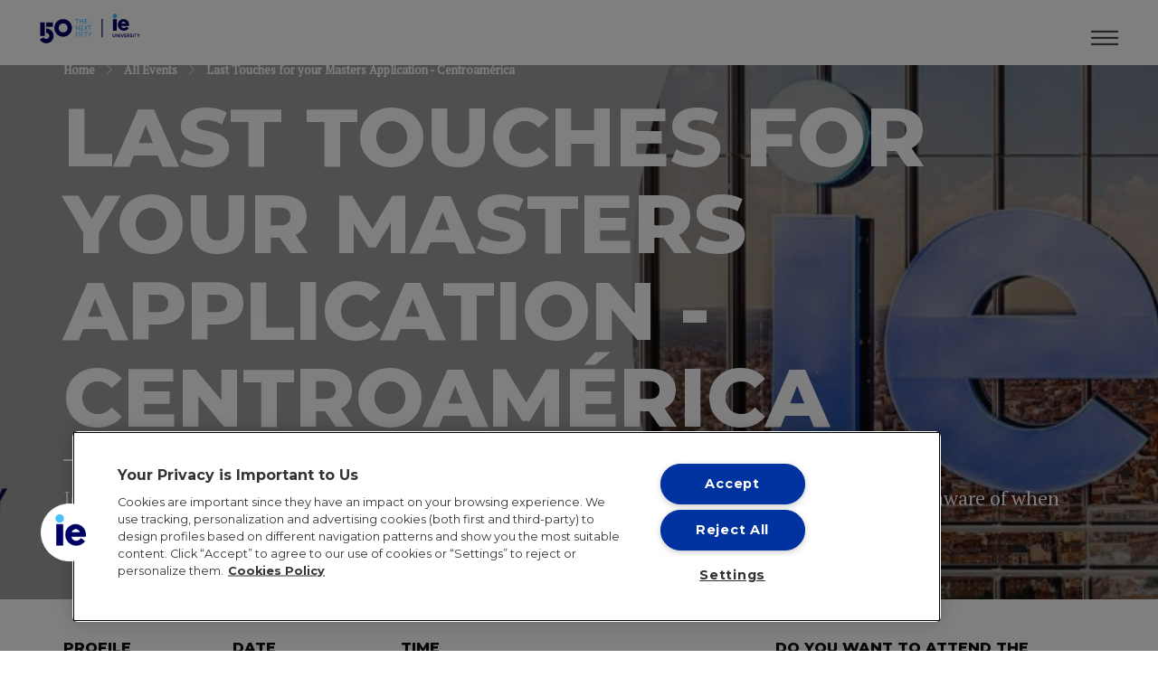

--- FILE ---
content_type: text/html; charset=UTF-8
request_url: https://events.ie.edu/all-events/event/last-touches-for-your-masters-application-centroamerica
body_size: 41474
content:
<!doctype html>
<html lang="en">
<head>
            <script type="text/javascript">

        var clientId;

        window['GoogleAnalyticsObject'] = 'ga';
            window['ga'] = window['ga'] || function() {
            (window['ga'].q = window['ga'].q || []).push(arguments)
        };

        // Queues a tracker object for creation.
        ga('create', 'UA-5130164-1', 'auto');

        // Once the tracker has been created, log the
        // client ID to the console.
        ga(function(tracker) {
            clientId = tracker.get('clientId');
            dataLayerTCK = [{
                //page global variables
                'page path': '/all-events/event/last-touches-for-your-masters-application-centroamerica',
                'page language': 'en',
                'page type': 'site_eventos', //static
                'school': '',
                'program name': '',
                'program category': '',
                //user global variables
                'user cookie': clientId,
                'user gender': '',
                'user year experience': '',
                'user country': '',
                'user city': '',
                'user preferred start year': '',
                'user role': '',
                'estado crm': '',
                //event page
                'event type': ''
            }];
        });

    </script>

    <!-- Google Tag Manager -->
    <script>(function(w,d,s,l,i){w[l]=w[l]||[];w[l].push({'gtm.start':
                new Date().getTime(),event:'gtm.js'});var f=d.getElementsByTagName(s)[0],
            j=d.createElement(s),dl=l!='dataLayer'?'&l='+l:'';j.async=true;j.src=
            'https://dataga4.ie.edu/www.googletagmanager.com/gtm.js?id='+i+dl;f.parentNode.insertBefore(j,f);
        })(window,document,'script','dataLayer','GTM-P4LTMHMX');</script>
    <!-- End Google Tag Manager -->
    <script src="https://assets.adobedtm.com/c319523f1a52/62bf84d852e8/launch-d9f9df4de4bc.min.js" async></script>
    <script>
        !(function(e, a, n, t) {
            var i = e.head;
            if (i) {
                if (a) return;
                var o = e.createElement("style");
                (o.id = "alloy-prehiding"),
                    (o.innerText = n),
                    i.appendChild(o),
                    setTimeout(function() {
                        o.parentNode && o.parentNode.removeChild(o);
                    }, t);
            }
        })(
            document,
            document.location.href.indexOf("mboxEdit") !== -1,
            "body { opacity: 0 !important }",
            3000
        );
    </script>
    <link rel="icon" href="/favicon.ico" type="image/x-icon" />
    <meta content="IE=edge" http-equiv="X-UA-Compatible">
    <meta charset="utf-8">
            <meta content="width=device-width,initial-scale=1.0,minimum-scale=1.0,maximum-scale=1.0,user-scalable=no"
          name="viewport">
    <title>    Last Touches for your Masters Application - Centroamérica
</title>
    <meta name="description" content="All the information you need to keep up to date with IE events, conferences and seminars. Schedules, locations and registration forms."/>
    <meta name="format-detection" content="telephone=no">
    <link rel="canonical"  href="    http://events.ie.edu/event/last-touches-for-your-masters-application-centroamerica
" />
                <link rel="alternate" hreflang="es" href="    http://events.ie.edu/es/evento/last-touches-for-your-masters-application-centroamerica
" />
                            <link href="/build/main.css" rel="stylesheet" />
    
</head>

<body lang="en" class="container index     event-single
">
<input id="locale" type="hidden" value="en">

<div class="head"></div>
<div class="header">
    <div class="header__mobile">
    <nav mobile-nav class="header__nav">
        <a class="header__logoIE" href="/" title="IE events"></a>
        <span expand-menu class="icon-m icon-menu_icon"></span>
    </nav>
    <div menu class="header__menu--expanded">
        <div class="header__menu--left">
            <div>
                <button close-menu class="header__close icon-s icon-close_icon"></button>
            </div>
        </div>
        <div class="header__menu--content">
            <div class="header__container">
                <a href="/ie-informative-sessions"
                   class="header__links otroheader " data-datalayer='[{"trigger":"click","eventCategory":"/all-events/event/last-touches-for-your-masters-application-centroamerica","eventAction":"menu_principal","eventLabel":"informative_sessions"}]'>Informative Events</a>
                <a href="/admissions-test"
                   class="header__links otroheader " data-datalayer='[{"trigger":"click","eventCategory":"/all-events/event/last-touches-for-your-masters-application-centroamerica","eventAction":"menu_principal","eventLabel":"admissions_test"}]'>Admissions Events</a>
                <a href="/conferences-masterclasses"
                   class="header__links otroheader " data-datalayer='[{"trigger":"click","eventCategory":"/all-events/event/last-touches-for-your-masters-application-centroamerica","eventAction":"menu_principal","eventLabel":"conferences_&_masterclasses"}]'>Conferences</a>
                <a href="/oncampus-events"
                   class="header__links otroheader " data-datalayer='[{"trigger":"click","eventCategory":"/all-events/event/last-touches-for-your-masters-application-centroamerica","eventAction":"menu_principal","eventLabel":"oncampus-events"}]'>On-campus Events</a>
                <a href="/masterclasses-workshop"
                   class="header__links otroheader " data-datalayer='[{"trigger":"click","eventCategory":"/all-events/event/last-touches-for-your-masters-application-centroamerica","eventAction":"menu_principal","eventLabel":"masterclasses-workshop"}]'>Masterclasses and workshop</a>
                <a href="/other-events"
                   class="header__links otroheader " data-datalayer='[{"trigger":"click","eventCategory":"/all-events/event/last-touches-for-your-masters-application-centroamerica","eventAction":"menu_principal","eventLabel":"cross_events"}]'>Other events</a>
            </div>
            <div class="header__subnav">
                <a href="http://www.ie.edu/entrepreneurship/programs-initiatives/initiatives/" class="header__link--events header" target="_blank" data-datalayer='[{"trigger":"click","eventCategory":"/all-events/event/last-touches-for-your-masters-application-centroamerica","eventAction":"header","eventLabel":"entrepreneurship_events"}]'>entrepreneurship events</a>
                <a href="https://www.ie.edu/alumni/" class="header__link--events header" target="_blank" data-datalayer='[{"trigger":"click","eventCategory":"/all-events/event/last-touches-for-your-masters-application-centroamerica","eventAction":"header","eventLabel":"alumni_events"}]'>alumni events</a>
                <a href="https://ie-csm.symplicity.com/" class="header__link--events header" target="_blank" data-datalayer='[{"trigger":"click","eventCategory":"/all-events/event/last-touches-for-your-masters-application-centroamerica","eventAction":"header","eventLabel":"talent_and_career_events"}]'>talent & career
                    events</a>
                <a href="https://www.ie.edu/iewomen/" class="header__link--events header" target="_blank" data-datalayer='[{"trigger":"click","eventCategory":"/all-events/event/last-touches-for-your-masters-application-centroamerica","eventAction":"header","eventLabel":"events_for_women"}]'>IE WOMEN</a>
            </div>
            <form method="GET" action="/all-events?locales=en" novalidate >

                <div class="header__search">
                        <span class="icon-search-icon icon-s"></span>
                        <input name="filters[query]"  class="header__input input js-autocomplete" placeholder="">
                </div>
            </form>
            <div class="header__social-network">
                <a title="IE Eventos en Facebook" rel="me" href="https://www.facebook.com/iebusinessschool" class="header__icons" target="_blank" data-datalayer='[{"trigger":"click","eventCategory":"/all-events/event/last-touches-for-your-masters-application-centroamerica","eventAction":"header","eventLabel":"facebook"}]'><span class="icon-s icon-facebook_icon"></span></a>
                <a title="IE Eventos en Twitter" rel="me" href="https://twitter.com/iebusiness" class="header__icons" target="_blank" data-datalayer='[{"trigger":"click","eventCategory":"/all-events/event/last-touches-for-your-masters-application-centroamerica","eventAction":"header","eventLabel":"twitter"}]'><span class="icon-s icon-twitter_icon"></span></a>
                <a title="IE Eventos en YouTube" rel="me" href="http://www.youtube.com/user/IEBusinessSchool" class="header__icons" target="_blank" data-datalayer='[{"trigger":"click","eventCategory":"/all-events/event/last-touches-for-your-masters-application-centroamerica","eventAction":"header","eventLabel":"youtube"}]'><span class="icon-s icon-youtube-icon"></span></a>
                <a title="IE Eventos en Linkedin" rel="me" href="https://www.linkedin.com/authwall?trk=ripf&trkInfo=AQEcaTphsnPvNwAAAV9UCaxoZwNNSJw7m0KzogoQyWLYYHzsLI-g7WO8mrmEesm7lQNS4qeB-KSaKZDa3GbMrXpjJsHayKv35KvV77ixXiS9-piW95ARV9IlvQvkSb6z3RnF8co=&originalReferer=&sessionRedirect=https%3A%2F%2Fwww.linkedin.com%2Fcompany%2F740718" class="header__icons" target="_blank" data-datalayer='[{"trigger":"click","eventCategory":"/all-events/event/last-touches-for-your-masters-application-centroamerica","eventAction":"header","eventLabel":"linkedin"}]'><span class="icon-s icon-linkedin_icon"></span></a>
                <a title="IE Eventos en Flickr" rel="me" href="https://www.flickr.com/photos/ie-business-school/" class="header__icons" target="_blank" data-datalayer='[{"trigger":"click","eventCategory":"/all-events/event/last-touches-for-your-masters-application-centroamerica","eventAction":"header","eventLabel":"flickr"}]'><span class="icon-s icon-flickr_icon"></span></a>
            </div>
            <div class="header__language">
                                    <a href="/language/en" hreflang="en"
                       class="header__link--language header border active">English</a>
                    <a href="/language/es" hreflang="es"
                       class="header__link--language header ">Spanish</a>
                            </div>
        </div>
    </div>
</div>
    <div class="header__desktop">
    <div class="header__desktop--nav" primary-nav>
        <div class="header__desktop--container">
            <div class="header__social-network">
                <a title="IE Eventos en Facebook" rel="me" href="https://www.facebook.com/iebusinessschool" class="header__icons" target="_blank" data-datalayer='[{"trigger":"click","eventCategory":"/all-events/event/last-touches-for-your-masters-application-centroamerica","eventAction":"header","eventLabel":"facebook"}]'><span class="icon-s icon-facebook_icon"></span></a>
                <a title="IE Eventos en Twitter" rel="me" href="https://twitter.com/iebusiness" class="header__icons" target="_blank" data-datalayer='[{"trigger":"click","eventCategory":"/all-events/event/last-touches-for-your-masters-application-centroamerica","eventAction":"header","eventLabel":"twitter"}]'><span class="icon-s icon-twitter_icon"></span></a>
                <a title="IE Eventos en YouTube" rel="me" href="http://www.youtube.com/user/IEBusinessSchool" class="header__icons" target="_blank" data-datalayer='[{"trigger":"click","eventCategory":"/all-events/event/last-touches-for-your-masters-application-centroamerica","eventAction":"header","eventLabel":"youtube"}]'><span class="icon-s icon-youtube-icon"></span></a>
                <a title="IE Eventos en Linkedin" rel="me" href="https://www.linkedin.com/authwall?trk=ripf&trkInfo=AQEcaTphsnPvNwAAAV9UCaxoZwNNSJw7m0KzogoQyWLYYHzsLI-g7WO8mrmEesm7lQNS4qeB-KSaKZDa3GbMrXpjJsHayKv35KvV77ixXiS9-piW95ARV9IlvQvkSb6z3RnF8co=&originalReferer=&sessionRedirect=https%3A%2F%2Fwww.linkedin.com%2Fcompany%2F740718" class="header__icons" target="_blank" data-datalayer='[{"trigger":"click","eventCategory":"/all-events/event/last-touches-for-your-masters-application-centroamerica","eventAction":"header","eventLabel":"linkedin"}]'><span class="icon-s icon-linkedin_icon"></span></a>
                <a title="IE Eventos en Flickr" rel="me" href="https://www.flickr.com/photos/ie-business-school/" class="header__icons" target="_blank" data-datalayer='[{"trigger":"click","eventCategory":"/all-events/event/last-touches-for-your-masters-application-centroamerica","eventAction":"header","eventLabel":"flickr"}]'><span class="icon-s icon-flickr_icon"></span></a>
            </div>
        </div>
        <div class="header__nav">
            <div class="header__language">
                                    <a href="/language/en" hreflang="en" class="header__link--language header border active">English</a>
                    <a href="/language/es" hreflang="es" class="header__link--language header ">Spanish</a>
                            </div>
            <div class="header__info">
                <a href="http://www.ie.edu/entrepreneurship/programs-initiatives/initiatives/" class="header__link--events" target="_blank" data-datalayer='[{"trigger":"click","eventCategory":"/all-events/event/last-touches-for-your-masters-application-centroamerica","eventAction":"header","eventLabel":"entrepreneurship_events"}]'>entrepreneurship events</a>
                <a href="https://www.ie.edu/alumni/" class="header__link--events" target="_blank" data-datalayer='[{"trigger":"click","eventCategory":"/all-events/event/last-touches-for-your-masters-application-centroamerica","eventAction":"header","eventLabel":"alumni_events"}]'>alumni events</a>
                <a href="https://ie-csm.symplicity.com/" class="header__link--events" target="_blank" data-datalayer='[{"trigger":"click","eventCategory":"/all-events/event/last-touches-for-your-masters-application-centroamerica","eventAction":"header","eventLabel":"talent_and_career_events"}]'>talent & career events</a>
                <a href="https://www.ie.edu/iewomen/" class="header__link--events" target="_blank" data-datalayer='[{"trigger":"click","eventCategory":"/all-events/event/last-touches-for-your-masters-application-centroamerica","eventAction":"header","eventLabel":"events_for_women"}]'>IE WOMEN</a>
            </div>
        </div>
    </div>
    <div class="header__subnav" secondary-nav>
        <a class="header__logoIE" href="/" title="IE events"></a>
        <div class="header__info">
            <a href="/ie-informative-sessions" class="header__link--info otroheader " data-datalayer='[{"trigger":"click","eventCategory":"/all-events/event/last-touches-for-your-masters-application-centroamerica","eventAction":"menu_principal","eventLabel":"informative_sessions"}]'>Informative Events</a>
            <a href="/admissions-test" class="header__link--info otroheader " data-datalayer='[{"trigger":"click","eventCategory":"/all-events/event/last-touches-for-your-masters-application-centroamerica","eventAction":"menu_principal","eventLabel":"admissions_test"}]'>Admissions Events</a>
            <a href="/conferences-masterclasses" class="header__link--info otroheader " data-datalayer='[{"trigger":"click","eventCategory":"/all-events/event/last-touches-for-your-masters-application-centroamerica","eventAction":"menu_principal","eventLabel":"conferences_&_masterclasses"}]'>Conferences</a>
            <a href="/oncampus-events" class="header__link--info otroheader " data-datalayer='[{"trigger":"click","eventCategory":"/all-events/event/last-touches-for-your-masters-application-centroamerica","eventAction":"menu_principal","eventLabel":"oncampus_events"}]'>On-campus Events</a>
            <a href="/masterclasses-workshop" class="header__link--info otroheader " data-datalayer='[{"trigger":"click","eventCategory":"/all-events/event/last-touches-for-your-masters-application-centroamerica","eventAction":"menu_principal","eventLabel":"masterclasses_workshop"}]'>Masterclasses and workshop</a>
            <a href="/other-events" class="header__link--info otroheader " data-datalayer='[{"trigger":"click","eventCategory":"/all-events/event/last-touches-for-your-masters-application-centroamerica","eventAction":"menu_principal","eventLabel":"cross_events"}]'>Other events</a>
        </div>
    </div>
</div>
</div><div class="content"     itemscope itemtype="http://schema.org/Event"
>
                        <div class="cabecera" style="background-image:url('https://iebs-eventbrite.s3.amazonaws.com/assets/76f8cda0a50c26dcfb8c397a77421c3f4f924e60.png')">
        <div class="cabecera__veil"></div>
        <div class="cabecera__elements">
            <div itemscope itemtype="http://schema.org/BreadcrumbList" class="cabecera__breadcrumb margin-6">
                <a itemprop="item" title="Events and conferences - IE Events" class="cabecera__breadcrumb--link input-info" href="/">Home</a>
                <span class=" icon-xs icon-chevron-right icon"></span>
                                <a itemprop="item" title="Events and conferences - IE Events" class="cabecera__breadcrumb--link input-info" href="/all-events">All Events</a>
                <span class=" icon-xs icon-chevron-right icon"></span>
                <span class="input-info">Last Touches for your Masters Application - Centroamérica</span>
            </div>
            <h1 class="cabecera__title claim margin-1" itemprop="name">Last Touches for your Masters Application - Centroamérica</h1>
            <div class="border"></div>
            <p class="cabecera__subtitle entry">Join IE University for an online workshop and learn about the most important things you need to be aware of when applying to IE University.<p>
        </div>
    </div>

    <div class="grid grid__col-reverse-xs" data-appear=".info-evento, .sidebar-eventos">

        <div class="grid__col-s-12 grid__col-l-8 grid__col-xl-8">
            <div class="info-evento margin-1">
    <div class="info-evento__section margin-4">
        <span class="info-evento__title title-section">PROFILE</span>
        <span>Master Degree and Executive education</span>
    </div>

    
        

            <div class="info-evento__section margin-4">
            <span class="info-evento__title title-section">DATE</span>
                            <span itemprop="startDate"
                      content="2024-07-10T18:00:00+00:00">10th July 2024</span>
                    </div>
        <div class="info-evento__section margin-4">
            <span class="info-evento__title title-section">TIME</span>
            <span>18:00 - 19:00 (GMT -06:00)</span>
        </div>
    
            <div class="info-evento__section margin-4"></div>
    
            <div class="info-evento__section margin-4">
            <span class="info-evento__title title-section">LANGUAGE</span>
            <span itemprop="inLanguage"
                  content="en">English</span>
        </div>
    
            <div class="info-evento__section margin-4">
    <span class="info-evento__title title-section">EVENT FORMAT</span>
    <span>Online events</span>
</div>

        <div class="border"></div>
</div>

        </div>

        <div class="grid__col-s-12 grid__col-l-4 grid__col-xl-4">
            <div class="sidebar-eventos sidebar-eventos--widget">
                                    <div class="margin-3">
    <p class="title-section">DO YOU WANT TO ATTEND THE EVENT?</p>
</div>
<div class="asistir-evento margin-3">
            <button
                id="eb-widget-trigger"
                class="button button--negative asistir-evento__button"
                type="button"
                rel="noopener noreferrer"
                data-datalayer='[{"trigger":"click","eventCategory":"/all-events/event/last-touches-for-your-masters-application-centroamerica","eventAction":"register","eventLabel":""}]'
        >
                Register
        </button>

        <script src="https://www.eventbrite.com/static/widgets/eb_widgets.js"></script>

        <script type="text/javascript">

            var ebCallback = function () {

                window.dataLayer.push(
                    {
                        'event': 'eventbriteSubmission',
                        'eventCategory': 'Eventbrite',
                        'eventAction': 'event_order_confirmation'
                    }
                );

            };

            window.EBWidgets.createWidget({
                widgetType: "checkout",
                eventId: 913778555257,
                modal: true,
                modalTriggerElementId: "eb-widget-trigger",
                onOrderComplete: ebCallback,
            });
        </script>
    </div>
    <p>If you can not access to the event registration, <a href=https://www.eventbrite.es/e/last-touches-for-your-masters-application-centroamerica-tickets-913778555257> Click here!</a></p>

                            </div>
                    </div>

    </div>

    <div class="grid" data-appear=".descripcion-evento">

        <div class="grid__col-s-12 grid__col-m-12 grid__col-l-8 grid__col-xl-8">
            <div class="descripcion-evento margin-11">
                <span class="descripcion-evento__title title-section margin-5" itemprop="name">Last Touches for your Masters Application - Centroamérica</span>
                <p itemprop="description"> <p style="margin-bottom: 16px; margin-top: 0px;">We will review the application process during this session and offer tips and suggestions to ensure you submit the best possible application to your Master&acute;s program at IE University.&nbsp;</p>
<p style="margin-bottom: 16px; margin-top: 0px;">We will cover the following topics:</p>
<ul>
<li>Steps to take for a successful application</li>
<li>About the IE Global Admissions Test</li>
<li>What to expect from the Interview&nbsp;</li>
<li>How to apply for Financial Aid</li>
</ul>
<p><strong>Date: </strong>Wednesday, July 10th, 2024.&nbsp;</p>
<p><strong>Time: </strong></p>
<p>6pm Central America Time</p>
<p>7pm Panama Time</p>
<p><strong>Online:</strong> Zoom meeting. We will send you the link.&nbsp;</p>
<p>&nbsp;</p></p>

                
            </div>
                    </div>

                    <div class="grid__col-s-12 grid__col-l-4 grid__col-xl-4">
                <div class="sidebar-eventos full-width full-width--xs" data-appear=".sidebar-eventos__container">
                    <div class="sidebar-eventos__container">
                                                                            <div class="border"></div>
<div class="sidebar-eventos__organize" itemprop="performer" itemscope="" itemtype="http://schema.org/Organization">
    <span class="sidebar-eventos__title title-section">Organized by</span>
    <span class="sidebar-eventos__subtitle bold margin-6" itemprop="name">IE University - Colombia</span>
    <p class="sidebar-eventos__text" itemprop="description"><p>IE shapes leaders with global vision, an entrepreneurial mindset and a humanistic approach to drive innovation and change in organizations</p></p>

                <div class="sidebar-eventos__icon-row margin-4">
            <span class="icon-mail-icon icon-s icon"></span>
            <a href="mailto:Colombia@ie.edu" class="sidebar-eventos__link">Colombia@ie.edu</a>
        </div>
    </div>

                                            </div>
                </div>
            </div>
        

    </div>

        <div class="compartir-evento" data-appear=".compartir-evento__link, .compartir-evento__social">
        <h5 class="compartir-evento__link">Share event</h5>
        <div class="compartir-evento__social">
            <a href="https://twitter.com/intent/tweet?url=http://events.ie.edu/event/last-touches-for-your-masters-application-centroamerica" class="compartir-evento__border">
                <span class="icon-xs icon-twitter_icon icon"></span>
                <span class="compartir-evento__link--share h5">tweet</span>
            </a>
            <a href="http://www.facebook.com/sharer.php?u=http://events.ie.edu/event/last-touches-for-your-masters-application-centroamerica" class="compartir-evento__border">
                <span class="icon-xs icon-facebook_icon icon"></span>
                <span class="compartir-evento__link--share h5">share</span>
            </a>
            <a href="https://plus.google.com/share?url=http://events.ie.edu/event/last-touches-for-your-masters-application-centroamerica" class="compartir-evento__border">
                <span class="icon-s icon-google icon"></span>
                <span class="compartir-evento__link--share h5">+1</span>
            </a>
            <a href="https://www.linkedin.com/cws/share?url=http://events.ie.edu/event/last-touches-for-your-masters-application-centroamerica" class="compartir-evento__border">
                <span class="icon-xs icon-linkedin_icon icon"></span>
                <span class="compartir-evento__link--share h5">share</span>
            </a>
            <a href="whatsapp://send?text=http://events.ie.edu/event/last-touches-for-your-masters-application-centroamerica" data-action="share/whatsapp/share" class="compartir-evento__border compartir-evento__desktop-only">
                <span class="icon-xs icon-whatsapp-icon icon"></span>
                <span class="compartir-evento__link--share h5">share</span>
            </a>
            <a href="tg://msg_url?url=http://events.ie.edu/event/last-touches-for-your-masters-application-centroamerica" class="compartir-evento__border compartir-evento__desktop-only">
                <span class="icon-xs icon-telegram-icon icon"></span>
                <span class="compartir-evento__link--share h5">share</span>
            </a>
        </div>
    </div>



    <div class="galeria-evento" data-appear=".galeria-evento__container .prueba">
    <div class="galeria-evento__container">
        <div class="prueba">
            <img class="galeria-evento__images--h1_v1 " src="/build/images/gallery-1.png">
        </div>
        <div class="prueba">
            <img class="galeria-evento__images--h2_v1 " src="/build/images/gallery-2.png">
            <div class="galeria-evento__subcontainer">
                <img class="galeria-evento__images--h1_v2 " src="/build/images/gallery-3.png">
                <img class="galeria-evento__images--h1_v2 " src="/build/images/gallery-4.png">
            </div>
        </div>
        <div class="prueba">
            <img class="galeria-evento__images--h2_v1 desktop" src="/build/images/gallery-5.png">
            <img class="galeria-evento__images--h2_v1 desktop" src="/build/images/gallery-6.png">
        </div>
    </div>
</div>

</div>
<div class="footer" data-appear=".footer__links-top">

    <div class="footer__links-top">
        <p class="footer__title footer-title">IE - REINVENTING HIGHER EDUCATION</p>

        <ul class="footer__container">
            <li class="footer__links--container">
                <a target="_blank" href="https://www.ie.edu/business-school/" title="IE BUSINESS SCHOOL" class="f-links" data-datalayer='[{"trigger":"click","eventCategory":"/all-events/event/last-touches-for-your-masters-application-centroamerica","eventAction":"footer","eventLabel":"ie_business_school"}]'>IE BUSINESS SCHOOL<span class="icon-xs icon-external-icon"></span></a>
            </li>
            <li class="footer__links--container">
                <a target="_blank" href="https://www.ie.edu/university/" title="IE UNIVERSITY" class="f-links" data-datalayer='[{"trigger":"click","eventCategory":"/all-events/event/last-touches-for-your-masters-application-centroamerica","eventAction":"footer","eventLabel":"ie_university"}]'>IE UNIVERSITY<span class="icon-xs icon-external-icon"></span></a>
            </li>
            <li class="footer__links--container">
                <a target="_blank" href="https://www.ie.edu/school-politics-economics-global-affairs" title="IE SCHOOL OF POLITICS ECONOMICS AND GLOBAL AFFAIRS" class="f-links" data-datalayer='[{"trigger":"click","eventCategory":"/all-events/event/last-touches-for-your-masters-application-centroamerica","eventAction":"footer","eventLabel":"ie_school_of_global_and_public_affairs"}]'>IE SCHOOL OF GLOBAL AND PUBLIC AFFAIRS<span class="icon-xs icon-external-icon"></span></a>
            </li>
            <li class="footer__links--container">
                <a target="_blank" href="https://www.ie.edu/law-school/" title="IE LAW SCHOOL" class="f-links" data-datalayer='[{"trigger":"click","eventCategory":"/all-events/event/last-touches-for-your-masters-application-centroamerica","eventAction":"footer","eventLabel":"law_school"}]'>IE LAW SCHOOL<span class="icon-xs icon-external-icon"></span></a>
            </li>
            <li class="footer__links--container">
                <a target="_blank" href="https://www.ie.edu/lifelong-learning/" title="IE LIFELONG LEARNING" class="f-links" data-datalayer='[{"trigger":"click","eventCategory":"/all-events/event/last-touches-for-your-masters-application-centroamerica","eventAction":"footer","eventLabel":"ie_exponencial_learning"}]'>IE EXPONENTIAL LEARNING<span class="icon-xs icon-external-icon"></span></a>
            </li>
            <li class="footer__links--container">
                <a target="_blank" href="https://www.ie.edu/school-architecture-design/" title="IE SCHOOL OF ARCHITECTURE AND DESIGN" class="f-links" data-datalayer='[{"trigger":"click","eventCategory":"/all-events/event/last-touches-for-your-masters-application-centroamerica","eventAction":"footer","eventLabel":"ie_school_of_architecture_and_design"}]'>IE SCHOOL OF ARCHITECTURE AND DESIGN<span class="icon-xs icon-external-icon"></span></a>
            </li>
            <li class="footer__links--container">
                <a target="_blank" href="https://www.ie.edu/ie-foundation/" title="IE FOUNDATION" class="f-links" data-datalayer='[{"trigger":"click","eventCategory":"/all-events/event/last-touches-for-your-masters-application-centroamerica","eventAction":"footer","eventLabel":"ie_foundation"}]'>IE FOUNDATION<span class="icon-xs icon-external-icon"></span></a>
            </li>
            <li class="footer__links--container">
                <a target="_blank" href="https://www.ie.edu/school-science-technology/" title="IE SCHOOL OF SCIENCE & TECHNOLOGY" class="f-links" data-datalayer='[{"trigger":"click","eventCategory":"/all-events/event/last-touches-for-your-masters-application-centroamerica","eventAction":"footer","eventLabel":"ie_school_of_science_and_technology"}]'>IE SCHOOL OF SCIENCE & TECHNOLOGY<span class="icon-xs icon-external-icon"></span></a>
            </li>
            <li class="footer__links--container">
                <a target="_blank" href="https://www.ie.edu/" title="IE EDU" class="f-links" data-datalayer='[{"trigger":"click","eventCategory":"/all-events/event/last-touches-for-your-masters-application-centroamerica","eventAction":"footer","eventLabel":"ie"}]'>IE EDU<span class="icon-xs icon-external-icon"></span></a>
            </li>
        </ul>
    </div>

    <div class="footer__links-bottom">
        <div class="footer__links-bottom-left">
            <div class="footer__conditions">
                <a rel="nofollow" href="https://www.ie.edu/legal-notice/" class="ejemplo footerbrand f-links" target="_blank" data-datalayer='[{"trigger":"click","eventCategory":"/all-events/event/last-touches-for-your-masters-application-centroamerica","eventAction":"footer","eventLabel":"legal_notice"}]'>Legal Notice</a>
                <a rel="nofollow" href="https://www.ie.edu/privacy-policy/" class="ejemplo footerbrand f-links" target="_blank" data-datalayer='[{"trigger":"click","eventCategory":"/all-events/event/last-touches-for-your-masters-application-centroamerica","eventAction":"footer","eventLabel":"privacy_policy"}]'>Privacy Policy</a>
                <a rel="nofollow" href="https://www.ie.edu/cookie-policy/" class="ejemplo footerbrand f-links" target="_blank" data-datalayer='[{"trigger":"click","eventCategory":"/all-events/event/last-touches-for-your-masters-application-centroamerica","eventAction":"footer","eventLabel":"cookies_policy"}]'>Cookies Policy</a>

                <a rel="nofollow" href="https://www.ie.edu/international-offices/" class="ejemplo footerbrand f-links" target="_blank" data-datalayer='[{"trigger":"click","eventCategory":"/all-events/event/last-touches-for-your-masters-application-centroamerica","eventAction":"footer","eventLabel":"cookies_policy"}]'>International Offices</a>
                <a rel="nofollow" href="https://www.ie.edu/contact/" class="ejemplo footerbrand f-links" target="_blank" data-datalayer='[{"trigger":"click","eventCategory":"/all-events/event/last-touches-for-your-masters-application-centroamerica","eventAction":"footer","eventLabel":"cookies_policy"}]'>Contact</a>
                <a rel="nofollow" href="https://careers-ieedu.icims.com/jobs/search?ss=1" class="ejemplo footerbrand f-links" target="_blank" data-datalayer='[{"trigger":"click","eventCategory":"/all-events/event/last-touches-for-your-masters-application-centroamerica","eventAction":"footer","eventLabel":"cookies_policy"}]'>IE Jobs</a>
                <a rel="nofollow" href="https://www.ie.edu/ie-foundation/givetoie/" class="ejemplo footerbrand f-links" target="_blank" data-datalayer='[{"trigger":"click","eventCategory":"/all-events/event/last-touches-for-your-masters-application-centroamerica","eventAction":"footer","eventLabel":"cookies_policy"}]'>Donate</a>
                <a rel="nofollow" href="https://www.ie.edu/communications-team/" class="ejemplo footerbrand f-links" target="_blank" data-datalayer='[{"trigger":"click","eventCategory":"/all-events/event/last-touches-for-your-masters-application-centroamerica","eventAction":"footer","eventLabel":"cookies_policy"}]'>Communications Team</a>
            </div>
            <div class="footer__desktop">
                <div class="footer__desktop--container">
                    <div class="footer__social-network">
                        <a rel="me" href="https://instagram.com/iebusiness/" target="_blank" class="f-links" data-datalayer='[{"trigger":"click","eventCategory":"/all-events/event/last-touches-for-your-masters-application-centroamerica","eventAction":"footer","eventLabel":"flickr"}]'>
                          <svg fill="none" viewBox="0 0 64 64"><path fill-rule="evenodd" clip-rule="evenodd" d="M32 12.324c6.408 0 7.168.024 9.698.14 2.732.124 5.266.672 7.216 2.622 1.95 1.95 2.498 4.484 2.622 7.216.116 2.53.14 3.29.14 9.698s-.024 7.168-.14 9.698c-.124 2.732-.672 5.266-2.622 7.216-1.95 1.95-4.484 2.498-7.216 2.622-2.53.116-3.29.14-9.698.14s-7.168-.024-9.698-.14c-2.732-.124-5.266-.672-7.216-2.622-1.95-1.95-2.498-4.484-2.622-7.216-.116-2.53-.14-3.29-.14-9.698s.024-7.168.14-9.698c.124-2.732.672-5.266 2.622-7.216 1.95-1.95 4.484-2.498 7.216-2.622 2.53-.116 3.29-.14 9.698-.14zM32 8c-6.518 0-7.336.028-9.896.144-3.9.178-7.326 1.134-10.076 3.884-2.75 2.75-3.706 6.176-3.884 10.076C8.028 24.664 8 25.482 8 32c0 6.518.028 7.336.144 9.896.178 3.9 1.134 7.326 3.884 10.076 2.75 2.75 6.176 3.706 10.076 3.884 2.56.116 3.378.144 9.896.144 6.518 0 7.336-.028 9.896-.144 3.9-.178 7.326-1.134 10.076-3.884 2.75-2.75 3.706-6.176 3.884-10.076.116-2.56.144-3.378.144-9.896 0-6.518-.028-7.336-.144-9.896-.178-3.9-1.134-7.326-3.884-10.076-2.75-2.75-6.176-3.706-10.076-3.884C39.336 8.028 38.518 8 32 8zm0 11.676c-6.806 0-12.324 5.518-12.324 12.324S25.194 44.324 32 44.324 44.324 38.806 44.324 32 38.806 19.676 32 19.676zM32 40a8 8 0 110-16 8 8 0 010 16zm12.812-17.932a2.88 2.88 0 100-5.76 2.88 2.88 0 000 5.76z" fill="#fff"></path></svg>
                        </a>
                        <a rel="me" href="https://www.linkedin.com/authwall?trk=ripf&trkInfo=AQEcaTphsnPvNwAAAV9UCaxoZwNNSJw7m0KzogoQyWLYYHzsLI-g7WO8mrmEesm7lQNS4qeB-KSaKZDa3GbMrXpjJsHayKv35KvV77ixXiS9-piW95ARV9IlvQvkSb6z3RnF8co=&originalReferer=&sessionRedirect=https%3A%2F%2Fwww.linkedin.com%2Fcompany%2F740718" target="_blank" class="f-links" data-datalayer='[{"trigger":"click","eventCategory":"/all-events/event/last-touches-for-your-masters-application-centroamerica","eventAction":"footer","eventLabel":"linkedin"}]'>
                          <svg fill="none" viewBox="0 0 64 64"><path fill-rule="evenodd" clip-rule="evenodd" d="M54 8H10c-1.2 0-2 .8-2 2v44c0 1.2.8 2 2 2h44c1.2 0 2-.8 2-2V10c0-1.2-.8-2-2-2zM22.2 49h-7V26h7.2v23h-.2zm-3.6-26.2c-2.2 0-4.2-1.8-4.2-4.2 0-2.2 1.8-4.2 4.2-4.2 2.2 0 4.2 1.8 4.2 4.2 0 2.4-1.8 4.2-4.2 4.2zM49 49h-7.2V37.8c0-2.6 0-6-3.6-6-3.8 0-4.2 2.8-4.2 5.8V49h-7.2V26h6.8v3.2c1-1.8 3.2-3.6 6.8-3.6 7.2 0 8.6 4.8 8.6 11V49z" fill="#fff"></path></svg>
                        </a>
                        <a rel="me" href="https://www.facebook.com/iebusinessschool" target="_blank" class="f-links" data-datalayer='[{"trigger":"click","eventCategory":"/all-events/event/last-touches-for-your-masters-application-centroamerica","eventAction":"footer","eventLabel":"facebook"}]'>
                          <svg fill="none" viewBox="0 0 64 64"><path fill-rule="evenodd" clip-rule="evenodd" d="M26.796 56l-.069-21.818H18v-8.728h8.727V20c0-8.098 5.015-12 12.238-12 3.46 0 6.434.258 7.301.373v8.462l-5.01.002c-3.928 0-4.69 1.867-4.69 4.607v4.01H48l-4.364 8.728h-7.07V56h-9.77z" fill="#fff"></path></svg>
                        </a>
                        <a rel="me" href="https://twitter.com/iebusiness" target="_blank" class="f-links" data-datalayer='[{"trigger":"click","eventCategory":"/all-events/event/last-touches-for-your-masters-application-centroamerica","eventAction":"footer","eventLabel":"twitter"}]'>
                          <svg fill="none" width="16" height="16" viewBox="0 0 16 16"><path fill-rule="evenodd" clip-rule="evenodd" d="M12.6.75h2.454l-5.36 6.142L16 15.25h-4.937l-3.867-5.07-4.425 5.07H.316l5.733-6.57L0 .75h5.063l3.495 4.633L12.601.75Zm-.86 13.028h1.36L4.323 2.145H2.865l8.875 11.633Z" fill="#fff"></path></svg>
                        </a>
                        <a rel="me" href="http://www.youtube.com/user/IEBusinessSchool" target="_blank" class="f-links" data-datalayer='[{"trigger":"click","eventCategory":"/all-events/event/last-touches-for-your-masters-application-centroamerica","eventAction":"footer","eventLabel":"youtube"}]'>
                          <svg fill="none" viewBox="0 0 64 64"><path fill-rule="evenodd" clip-rule="evenodd" d="M55.6 22.286s-.4-3.44-2-4.857c-1.8-2.024-3.8-2.024-4.8-2.024C42 15 32 15 32 15s-10 0-16.8.405c-1 .202-3 .202-4.8 2.024-1.4 1.416-2 4.857-2 4.857S8 26.13 8 30.179v3.642c0 3.846.4 7.893.4 7.893s.4 3.44 2 4.857c1.8 2.024 4.2 1.822 5.2 2.024C19.4 49 32 49 32 49s10 0 16.8-.607c1-.203 3-.203 4.8-2.024 1.4-1.417 2-4.857 2-4.857s.4-3.845.4-7.893v-3.643c0-3.845-.4-7.69-.4-7.69zM27 38.274v-13.56l13 6.881-13 6.679z" fill="#fff"></path></svg>
                        </a>
                        <a rel="me" href="https://www.tiktok.com/@ieuniversity?" target="_blank" class="f-links" data-datalayer='[{"trigger":"click","eventCategory":"/all-events/event/last-touches-for-your-masters-application-centroamerica","eventAction":"footer","eventLabel":"tiktok"}]'>
                          <svg fill="none" viewBox="0 0 64 64"><path d="M52.977 20.255c-2.798 0-5.379-.927-7.451-2.49A12.36 12.36 0 0140.6 8h-7.992v21.836l-.01 11.96c0 3.198-2.081 5.91-4.968 6.863a7.267 7.267 0 01-2.684.357A7.203 7.203 0 0121.636 48c-2.083-1.247-3.496-3.508-3.535-6.095-.06-4.043 3.208-7.34 7.249-7.34.797 0 1.563.13 2.28.367V26.82a15.728 15.728 0 00-2.304-.17c-4.423 0-8.559 1.838-11.515 5.15a14.991 14.991 0 00-3.782 9.043c-.27 4.398 1.339 8.58 4.46 11.664.458.453.94.873 1.444 1.261 2.676 2.06 5.947 3.176 9.393 3.176.778 0 1.548-.058 2.304-.17a15.273 15.273 0 008.532-4.267c2.88-2.846 4.471-6.625 4.489-10.647l-.042-17.861a20.188 20.188 0 004.489 2.617A20.202 20.202 0 0053 28.21V20.253c.002.002-.021.002-.023.002z" fill="#fff"></path></svg>
                        </a>
                    </div>
                    <span class="footer__brand--desktop footerbrand year">ie 2026</span>
                </div>
            </div>
        </div>
        <div class="footer__ie">
            <span class="footer__brand footerbrand">ie 2026</span>
            <div class="footer__logoIE"></div>
        </div>
    </div>
</div>
        <script src="/bundles/bazingajstranslation/js/translator.min.js"></script>
    <script src="/translations"></script>
    <script src="/bundles/fosjsrouting/js/router.min.js"></script>
    <script src="/js/routing?callback=fos.Router.setData"></script>
            <script src="https://maps.googleapis.com/maps/api/js?key=AIzaSyDgu6qT3IGw7RmKjz0bUOWaX7RpBL2nJDw&libraries=places"></script>
        <script src="https://cdnjs.cloudflare.com/ajax/libs/markerclustererplus/2.1.4/markerclusterer.min.js"></script>
        <script src="https://cdnjs.cloudflare.com/ajax/libs/Swiper/4.1.6/js/swiper.min.js"></script>
    <script src="/build/vars.js"></script>
    <script src="/build/app.js"></script>
    <script src="https://cdn.cookielaw.org/scripttemplates/otSDKStub.js" data-document-language="true" type="text/javascript" charset="UTF-8" data-domain-script="f3490e9b-e3c6-4897-bcee-29b61d0d6460" ></script>
    <script type="text/javascript">function OptanonWrapper() { }</script>

    <script src="/build/vars.js"></script>
    </body>
</html>


--- FILE ---
content_type: text/css
request_url: https://events.ie.edu/build/main.css
body_size: 106258
content:
@import url(https://fonts.googleapis.com/css?family=Montserrat:400,700,800);@import url(https://fonts.googleapis.com/css?family=PT+Serif:400,400i);.date-picker,.date-picker-wrapper{font-size:12px;font-family:Arial,sans-serif}.date-picker{width:170px;height:25px;padding:0 0 0 10px;border:0;line-height:25px;font-weight:700;cursor:pointer;color:#303030;position:relative;z-index:2}.date-picker-wrapper{position:absolute;z-index:1;border:1px solid #bfbfbf;background-color:#efefef;padding:5px 12px;line-height:20px;color:#aaa;box-shadow:3px 3px 10px rgba(0,0,0,.5);box-sizing:initial}.date-picker-wrapper.inline-wrapper{position:relative;box-shadow:none;display:inline-block}.date-picker-wrapper .drp_top-bar .error-top,.date-picker-wrapper .drp_top-bar .normal-top,.date-picker-wrapper .month-wrapper table .day.lastMonth,.date-picker-wrapper .month-wrapper table .day.nextMonth,.date-picker-wrapper .selected-days{display:none}.date-picker-wrapper.single-date{width:auto}.date-picker-wrapper.no-shortcuts{padding-bottom:12px}.date-picker-wrapper.no-topbar{padding-top:12px}.date-picker-wrapper .footer{font-size:11px;padding-top:3px}.date-picker-wrapper b{color:#666;font-weight:700}.date-picker-wrapper a{color:#6bb4d6;text-decoration:underline}.date-picker-wrapper .month-name{text-transform:uppercase}.date-picker-wrapper .month-wrapper{border:1px solid #bfbfbf;border-radius:3px;background-color:#fff;padding:5px;cursor:default;position:relative}.date-picker-wrapper .month-wrapper table,.date-picker-wrapper .month-wrapper table.month2{width:190px;float:left}.date-picker-wrapper .month-wrapper table td,.date-picker-wrapper .month-wrapper table th{vertical-align:middle;text-align:center;line-height:14px;margin:0;padding:0}.date-picker-wrapper .month-wrapper table .day{padding:5px 0;line-height:1;font-size:12px;margin-bottom:1px;color:#ccc;cursor:default}.date-picker-wrapper .month-wrapper table div.day.lastMonth,.date-picker-wrapper .month-wrapper table div.day.nextMonth{color:#999;cursor:default}.date-picker-wrapper .month-wrapper table .day.checked{background-color:#9cdbf7}.date-picker-wrapper .month-wrapper table .week-name{height:20px;line-height:20px;font-weight:100;text-transform:uppercase}.date-picker-wrapper .month-wrapper table .day.has-tooltip{cursor:help!important}.date-picker-wrapper .time label{white-space:nowrap}.date-picker-wrapper .month-wrapper table .day.toMonth.valid{color:#333;cursor:pointer}.date-picker-wrapper .month-wrapper table .day.toMonth.hovering{background-color:#cdecfa}.date-picker-wrapper .month-wrapper table .day.real-today{background-color:#ffe684}.date-picker-wrapper .month-wrapper table .day.real-today.checked,.date-picker-wrapper .month-wrapper table .day.real-today.hovering{background-color:#70ccd5}.date-picker-wrapper table .caption{height:40px}.date-picker-wrapper table .caption .next,.date-picker-wrapper table .caption .prev{padding:0 5px;cursor:pointer}.date-picker-wrapper table .caption .next:hover,.date-picker-wrapper table .caption .prev:hover{background-color:#ccc;color:#fff}.date-picker-wrapper .gap{position:relative;z-index:1;width:15px;background-color:red;font-size:0;line-height:0;float:left;top:-5px;margin:0 10px -10px;visibility:hidden;height:0}.date-picker-wrapper .gap .gap-lines{height:100%;overflow:hidden}.date-picker-wrapper .gap .gap-line{height:15px;width:15px;position:relative}.date-picker-wrapper .gap .gap-line .gap-1{z-index:1;height:0;border-left:8px solid #fff;border-top:8px solid #eee;border-bottom:8px solid #eee}.date-picker-wrapper .gap .gap-line .gap-2{position:absolute;right:0;top:0;z-index:2;height:0;border-left:8px solid transparent;border-top:8px solid #fff}.date-picker-wrapper .gap .gap-line .gap-3{position:absolute;right:0;top:8px;z-index:2;height:0;border-left:8px solid transparent;border-bottom:8px solid #fff}.date-picker-wrapper .gap .gap-top-mask{width:6px;height:1px;position:absolute;top:-1px;left:1px;background-color:#eee;z-index:3}.date-picker-wrapper .gap .gap-bottom-mask{width:6px;height:1px;position:absolute;bottom:-1px;left:7px;background-color:#eee;z-index:3}.date-picker-wrapper .drp_top-bar{line-height:1.4;position:relative;padding:10px 40px 10px 0}.date-picker-wrapper .drp_top-bar .default-top{display:block}.date-picker-wrapper .drp_top-bar.error .default-top{display:none}.date-picker-wrapper .drp_top-bar.error .error-top{display:block;color:red}.date-picker-wrapper .drp_top-bar.normal .default-top{display:none}.date-picker-wrapper .drp_top-bar.normal .normal-top,.date-picker-wrapper.single-month .time{display:block}.date-picker-wrapper .drp_top-bar .apply-btn{position:absolute;right:0;top:6px;padding:3px 5px;margin:0;font-size:12px;border-radius:4px;cursor:pointer;border:1px solid #0076a3;background:#0095cd;background:-webkit-gradient(linear,left top,left bottom,from(#00adee),to(#0078a5));background:-moz-linear-gradient(top,#00adee,#0078a5);filter:progid:DXImageTransform.Microsoft.gradient(startColorstr="#00adee",endColorstr="#0078a5");color:#fff;line-height:normal}.date-picker-wrapper .drp_top-bar .apply-btn.disabled{cursor:pointer;color:#606060;border:1px solid #b7b7b7;background:#fff;background:-webkit-gradient(linear,left top,left bottom,from(#fff),to(#ededed));background:-moz-linear-gradient(top,#fff,#ededed);filter:progid:DXImageTransform.Microsoft.gradient(startColorstr="#ffffff",endColorstr="#ededed")}.date-picker-wrapper .time{position:relative}.date-picker-wrapper .hide,.date-picker-wrapper.two-months.no-gap .month1 .next,.date-picker-wrapper.two-months.no-gap .month2 .prev{display:none}.date-picker-wrapper .time input[type=range]{vertical-align:middle;width:129px;padding:0;margin:0;height:20px}.date-picker-wrapper .time1,.time2{width:180px;padding:0 5px;text-align:center}.date-picker-wrapper .time1{float:left}.date-picker-wrapper .time2{float:right}.date-picker-wrapper .hour,.minute{text-align:right}.date-picker-wrapper .first-date-selected,.date-picker-wrapper .last-date-selected{background-color:#49e!important;color:#fff!important}.date-picker-wrapper .date-range-length-tip{position:absolute;margin-top:-4px;margin-left:-8px;box-shadow:0 0 3px rgba(0,0,0,.3);display:none;background-color:#ff0;padding:0 6px;border-radius:2px;font-size:12px;line-height:16px;-webkit-filter:drop-shadow(0 0 3px rgba(0,0,0,.3));-moz-filter:drop-shadow(0 0 3px rgba(0,0,0,.3));-ms-filter:drop-shadow(0 0 3px rgba(0,0,0,.3));-o-filter:drop-shadow(0 0 3px rgba(0,0,0,.3));filter:drop-shadow(0 0 3px rgba(0,0,0,.3))}.date-picker-wrapper .date-range-length-tip:after{content:"";position:absolute;border-left:4px solid transparent;border-right:4px solid transparent;border-top:4px solid #ff0;left:50%;margin-left:-4px;bottom:-4px}.date-picker-wrapper .week-number{padding:5px 0;line-height:1;font-size:12px;margin-bottom:1px;color:#999;cursor:pointer}.date-picker-wrapper .week-number.week-number-selected{color:#49e;font-weight:700}.swiper-container{margin-left:auto;margin-right:auto;position:relative;overflow:hidden;list-style:none;padding:0;z-index:1}.swiper-container-no-flexbox .swiper-slide{float:left}.swiper-container-vertical>.swiper-wrapper{-webkit-box-orient:vertical;-webkit-box-direction:normal;-webkit-flex-direction:column;-ms-flex-direction:column;flex-direction:column}.swiper-wrapper{position:relative;width:100%;height:100%;z-index:1;display:-webkit-box;display:-webkit-flex;display:-ms-flexbox;display:flex;-webkit-transition-property:-webkit-transform;transition-property:-webkit-transform;-o-transition-property:transform;transition-property:transform;transition-property:transform,-webkit-transform;-webkit-box-sizing:content-box;box-sizing:content-box}.swiper-container-android .swiper-slide,.swiper-wrapper{-webkit-transform:translateZ(0);transform:translateZ(0)}.swiper-container-multirow>.swiper-wrapper{-webkit-flex-wrap:wrap;-ms-flex-wrap:wrap;flex-wrap:wrap}.swiper-container-free-mode>.swiper-wrapper{-webkit-transition-timing-function:ease-out;-o-transition-timing-function:ease-out;transition-timing-function:ease-out;margin:0 auto}.swiper-slide{-webkit-flex-shrink:0;-ms-flex-negative:0;flex-shrink:0;width:100%;height:100%;position:relative;-webkit-transition-property:-webkit-transform;transition-property:-webkit-transform;-o-transition-property:transform;transition-property:transform;transition-property:transform,-webkit-transform}.swiper-slide-invisible-blank{visibility:hidden}.swiper-container-autoheight,.swiper-container-autoheight .swiper-slide{height:auto}.swiper-container-autoheight .swiper-wrapper{-webkit-box-align:start;-webkit-align-items:flex-start;-ms-flex-align:start;align-items:flex-start;-webkit-transition-property:height,-webkit-transform;transition-property:height,-webkit-transform;-o-transition-property:transform,height;transition-property:transform,height;transition-property:transform,height,-webkit-transform}.swiper-container-3d{-webkit-perspective:1200px;perspective:1200px}.swiper-container-3d .swiper-cube-shadow,.swiper-container-3d .swiper-slide,.swiper-container-3d .swiper-slide-shadow-bottom,.swiper-container-3d .swiper-slide-shadow-left,.swiper-container-3d .swiper-slide-shadow-right,.swiper-container-3d .swiper-slide-shadow-top,.swiper-container-3d .swiper-wrapper{-webkit-transform-style:preserve-3d;transform-style:preserve-3d}.swiper-container-3d .swiper-slide-shadow-bottom,.swiper-container-3d .swiper-slide-shadow-left,.swiper-container-3d .swiper-slide-shadow-right,.swiper-container-3d .swiper-slide-shadow-top{position:absolute;left:0;top:0;width:100%;height:100%;pointer-events:none;z-index:10}.swiper-container-3d .swiper-slide-shadow-left{background-image:-webkit-gradient(linear,right top,left top,from(rgba(0,0,0,.5)),to(transparent));background-image:-webkit-linear-gradient(right,rgba(0,0,0,.5),transparent);background-image:-o-linear-gradient(right,rgba(0,0,0,.5),transparent);background-image:linear-gradient(270deg,rgba(0,0,0,.5),transparent)}.swiper-container-3d .swiper-slide-shadow-right{background-image:-webkit-gradient(linear,left top,right top,from(rgba(0,0,0,.5)),to(transparent));background-image:-webkit-linear-gradient(left,rgba(0,0,0,.5),transparent);background-image:-o-linear-gradient(left,rgba(0,0,0,.5),transparent);background-image:linear-gradient(90deg,rgba(0,0,0,.5),transparent)}.swiper-container-3d .swiper-slide-shadow-top{background-image:-webkit-gradient(linear,left bottom,left top,from(rgba(0,0,0,.5)),to(transparent));background-image:-webkit-linear-gradient(bottom,rgba(0,0,0,.5),transparent);background-image:-o-linear-gradient(bottom,rgba(0,0,0,.5),transparent);background-image:linear-gradient(0deg,rgba(0,0,0,.5),transparent)}.swiper-container-3d .swiper-slide-shadow-bottom{background-image:-webkit-gradient(linear,left top,left bottom,from(rgba(0,0,0,.5)),to(transparent));background-image:-webkit-linear-gradient(top,rgba(0,0,0,.5),transparent);background-image:-o-linear-gradient(top,rgba(0,0,0,.5),transparent);background-image:linear-gradient(180deg,rgba(0,0,0,.5),transparent)}.swiper-container-wp8-horizontal,.swiper-container-wp8-horizontal>.swiper-wrapper{-ms-touch-action:pan-y;touch-action:pan-y}.swiper-container-wp8-vertical,.swiper-container-wp8-vertical>.swiper-wrapper{-ms-touch-action:pan-x;touch-action:pan-x}.swiper-button-next,.swiper-button-prev{position:absolute;top:50%;width:27px;height:44px;margin-top:-22px;z-index:10;cursor:pointer;background-size:27px 44px;background-position:50%;background-repeat:no-repeat}.swiper-button-next.swiper-button-disabled,.swiper-button-prev.swiper-button-disabled{opacity:.35;cursor:auto;pointer-events:none}.swiper-button-prev,.swiper-container-rtl .swiper-button-next{background-image:url("data:image/svg+xml;charset=utf-8,%3Csvg xmlns='http://www.w3.org/2000/svg' viewBox='0 0 27 44'%3E%3Cpath d='M0 22L22 0l2.1 2.1L4.2 22l19.9 19.9L22 44 0 22z' fill='%23007aff'/%3E%3C/svg%3E");left:10px;right:auto}.swiper-button-next,.swiper-container-rtl .swiper-button-prev{background-image:url("data:image/svg+xml;charset=utf-8,%3Csvg xmlns='http://www.w3.org/2000/svg' viewBox='0 0 27 44'%3E%3Cpath d='M27 22L5 44l-2.1-2.1L22.8 22 2.9 2.1 5 0l22 22z' fill='%23007aff'/%3E%3C/svg%3E");right:10px;left:auto}.swiper-button-prev.swiper-button-white,.swiper-container-rtl .swiper-button-next.swiper-button-white{background-image:url("data:image/svg+xml;charset=utf-8,%3Csvg xmlns='http://www.w3.org/2000/svg' viewBox='0 0 27 44'%3E%3Cpath d='M0 22L22 0l2.1 2.1L4.2 22l19.9 19.9L22 44 0 22z' fill='%23fff'/%3E%3C/svg%3E")}.swiper-button-next.swiper-button-white,.swiper-container-rtl .swiper-button-prev.swiper-button-white{background-image:url("data:image/svg+xml;charset=utf-8,%3Csvg xmlns='http://www.w3.org/2000/svg' viewBox='0 0 27 44'%3E%3Cpath d='M27 22L5 44l-2.1-2.1L22.8 22 2.9 2.1 5 0l22 22z' fill='%23fff'/%3E%3C/svg%3E")}.swiper-button-prev.swiper-button-black,.swiper-container-rtl .swiper-button-next.swiper-button-black{background-image:url("data:image/svg+xml;charset=utf-8,%3Csvg xmlns='http://www.w3.org/2000/svg' viewBox='0 0 27 44'%3E%3Cpath d='M0 22L22 0l2.1 2.1L4.2 22l19.9 19.9L22 44 0 22z'/%3E%3C/svg%3E")}.swiper-button-next.swiper-button-black,.swiper-container-rtl .swiper-button-prev.swiper-button-black{background-image:url("data:image/svg+xml;charset=utf-8,%3Csvg xmlns='http://www.w3.org/2000/svg' viewBox='0 0 27 44'%3E%3Cpath d='M27 22L5 44l-2.1-2.1L22.8 22 2.9 2.1 5 0l22 22z'/%3E%3C/svg%3E")}.swiper-button-lock{display:none}.swiper-pagination{position:absolute;text-align:center;-webkit-transition:opacity .3s;-o-transition:.3s opacity;transition:opacity .3s;-webkit-transform:translateZ(0);transform:translateZ(0);z-index:10}.swiper-pagination.swiper-pagination-hidden{opacity:0}.swiper-container-horizontal>.swiper-pagination-bullets,.swiper-pagination-custom,.swiper-pagination-fraction{bottom:10px;left:0;width:100%}.swiper-pagination-bullets-dynamic{overflow:hidden;font-size:0}.swiper-pagination-bullets-dynamic .swiper-pagination-bullet{-webkit-transform:scale(.33);-ms-transform:scale(.33);transform:scale(.33);position:relative}.swiper-pagination-bullets-dynamic .swiper-pagination-bullet-active,.swiper-pagination-bullets-dynamic .swiper-pagination-bullet-active-main{-webkit-transform:scale(1);-ms-transform:scale(1);transform:scale(1)}.swiper-pagination-bullets-dynamic .swiper-pagination-bullet-active-prev{-webkit-transform:scale(.66);-ms-transform:scale(.66);transform:scale(.66)}.swiper-pagination-bullets-dynamic .swiper-pagination-bullet-active-prev-prev{-webkit-transform:scale(.33);-ms-transform:scale(.33);transform:scale(.33)}.swiper-pagination-bullets-dynamic .swiper-pagination-bullet-active-next{-webkit-transform:scale(.66);-ms-transform:scale(.66);transform:scale(.66)}.swiper-pagination-bullets-dynamic .swiper-pagination-bullet-active-next-next{-webkit-transform:scale(.33);-ms-transform:scale(.33);transform:scale(.33)}.swiper-pagination-bullet{width:8px;height:8px;display:inline-block;border-radius:100%;background:#000;opacity:.2}button.swiper-pagination-bullet{border:none;margin:0;padding:0;-webkit-box-shadow:none;box-shadow:none;-webkit-appearance:none;-moz-appearance:none;appearance:none}.swiper-pagination-clickable .swiper-pagination-bullet{cursor:pointer}.swiper-pagination-bullet-active{opacity:1;background:#007aff}.swiper-container-vertical>.swiper-pagination-bullets{right:10px;top:50%;-webkit-transform:translate3d(0,-50%,0);transform:translate3d(0,-50%,0)}.swiper-container-vertical>.swiper-pagination-bullets .swiper-pagination-bullet{margin:6px 0;display:block}.swiper-container-vertical>.swiper-pagination-bullets.swiper-pagination-bullets-dynamic{top:50%;-webkit-transform:translateY(-50%);-ms-transform:translateY(-50%);transform:translateY(-50%);width:8px}.swiper-container-vertical>.swiper-pagination-bullets.swiper-pagination-bullets-dynamic .swiper-pagination-bullet{display:inline-block;-webkit-transition:top .2s,-webkit-transform .2s;transition:top .2s,-webkit-transform .2s;-o-transition:.2s transform,.2s top;transition:transform .2s,top .2s;transition:transform .2s,top .2s,-webkit-transform .2s}.swiper-container-horizontal>.swiper-pagination-bullets .swiper-pagination-bullet{margin:0 4px}.swiper-container-horizontal>.swiper-pagination-bullets.swiper-pagination-bullets-dynamic{left:50%;-webkit-transform:translateX(-50%);-ms-transform:translateX(-50%);transform:translateX(-50%);white-space:nowrap}.swiper-container-horizontal>.swiper-pagination-bullets.swiper-pagination-bullets-dynamic .swiper-pagination-bullet{-webkit-transition:left .2s,-webkit-transform .2s;transition:left .2s,-webkit-transform .2s;-o-transition:.2s transform,.2s left;transition:transform .2s,left .2s;transition:transform .2s,left .2s,-webkit-transform .2s}.swiper-container-horizontal.swiper-container-rtl>.swiper-pagination-bullets-dynamic .swiper-pagination-bullet{-webkit-transition:right .2s,-webkit-transform .2s;transition:right .2s,-webkit-transform .2s;-o-transition:.2s transform,.2s right;transition:transform .2s,right .2s;transition:transform .2s,right .2s,-webkit-transform .2s}.swiper-pagination-progressbar{background:rgba(0,0,0,.25);position:absolute}.swiper-pagination-progressbar .swiper-pagination-progressbar-fill{background:#007aff;position:absolute;left:0;top:0;width:100%;height:100%;-webkit-transform:scale(0);-ms-transform:scale(0);transform:scale(0);-webkit-transform-origin:left top;-ms-transform-origin:left top;transform-origin:left top}.swiper-container-rtl .swiper-pagination-progressbar .swiper-pagination-progressbar-fill{-webkit-transform-origin:right top;-ms-transform-origin:right top;transform-origin:right top}.swiper-container-horizontal>.swiper-pagination-progressbar,.swiper-container-vertical>.swiper-pagination-progressbar.swiper-pagination-progressbar-opposite{width:100%;height:4px;left:0;top:0}.swiper-container-horizontal>.swiper-pagination-progressbar.swiper-pagination-progressbar-opposite,.swiper-container-vertical>.swiper-pagination-progressbar{width:4px;height:100%;left:0;top:0}.swiper-pagination-white .swiper-pagination-bullet-active{background:#fff}.swiper-pagination-progressbar.swiper-pagination-white{background:hsla(0,0%,100%,.25)}.swiper-pagination-progressbar.swiper-pagination-white .swiper-pagination-progressbar-fill{background:#fff}.swiper-pagination-black .swiper-pagination-bullet-active{background:#000}.swiper-pagination-progressbar.swiper-pagination-black{background:rgba(0,0,0,.25)}.swiper-pagination-progressbar.swiper-pagination-black .swiper-pagination-progressbar-fill{background:#000}.swiper-pagination-lock{display:none}.swiper-scrollbar{border-radius:10px;position:relative;-ms-touch-action:none;background:rgba(0,0,0,.1)}.swiper-container-horizontal>.swiper-scrollbar{position:absolute;left:1%;bottom:3px;z-index:50;height:5px;width:98%}.swiper-container-vertical>.swiper-scrollbar{position:absolute;right:3px;top:1%;z-index:50;width:5px;height:98%}.swiper-scrollbar-drag{height:100%;width:100%;position:relative;background:rgba(0,0,0,.5);border-radius:10px;left:0;top:0}.swiper-scrollbar-cursor-drag{cursor:move}.swiper-scrollbar-lock{display:none}.swiper-zoom-container{width:100%;height:100%;display:-webkit-box;display:-webkit-flex;display:-ms-flexbox;display:flex;-webkit-box-pack:center;-webkit-justify-content:center;-ms-flex-pack:center;justify-content:center;-webkit-box-align:center;-webkit-align-items:center;-ms-flex-align:center;align-items:center;text-align:center}.swiper-zoom-container>canvas,.swiper-zoom-container>img,.swiper-zoom-container>svg{max-width:100%;max-height:100%;-o-object-fit:contain;object-fit:contain}.swiper-slide-zoomed{cursor:move}.swiper-lazy-preloader{width:42px;height:42px;position:absolute;left:50%;top:50%;margin-left:-21px;margin-top:-21px;z-index:10;-webkit-transform-origin:50%;-ms-transform-origin:50%;transform-origin:50%;-webkit-animation:swiper-preloader-spin 1s steps(12) infinite;animation:swiper-preloader-spin 1s steps(12) infinite}.swiper-lazy-preloader:after{display:block;content:"";width:100%;height:100%;background-image:url("data:image/svg+xml;charset=utf-8,%3Csvg viewBox='0 0 120 120' xmlns='http://www.w3.org/2000/svg' xmlns:xlink='http://www.w3.org/1999/xlink'%3E%3Cdefs%3E%3Cpath id='a' stroke='%236c6c6c' stroke-width='11' stroke-linecap='round' d='M60 7v20'/%3E%3C/defs%3E%3Cuse xlink:href='%23a' opacity='.27'/%3E%3Cuse xlink:href='%23a' opacity='.27' transform='rotate(30 60 60)'/%3E%3Cuse xlink:href='%23a' opacity='.27' transform='rotate(60 60 60)'/%3E%3Cuse xlink:href='%23a' opacity='.27' transform='rotate(90 60 60)'/%3E%3Cuse xlink:href='%23a' opacity='.27' transform='rotate(120 60 60)'/%3E%3Cuse xlink:href='%23a' opacity='.27' transform='rotate(150 60 60)'/%3E%3Cuse xlink:href='%23a' opacity='.37' transform='rotate(180 60 60)'/%3E%3Cuse xlink:href='%23a' opacity='.46' transform='rotate(210 60 60)'/%3E%3Cuse xlink:href='%23a' opacity='.56' transform='rotate(240 60 60)'/%3E%3Cuse xlink:href='%23a' opacity='.66' transform='rotate(270 60 60)'/%3E%3Cuse xlink:href='%23a' opacity='.75' transform='rotate(300 60 60)'/%3E%3Cuse xlink:href='%23a' opacity='.85' transform='rotate(330 60 60)'/%3E%3C/svg%3E");background-position:50%;background-size:100%;background-repeat:no-repeat}.swiper-lazy-preloader-white:after{background-image:url("data:image/svg+xml;charset=utf-8,%3Csvg viewBox='0 0 120 120' xmlns='http://www.w3.org/2000/svg' xmlns:xlink='http://www.w3.org/1999/xlink'%3E%3Cdefs%3E%3Cpath id='a' stroke='%23fff' stroke-width='11' stroke-linecap='round' d='M60 7v20'/%3E%3C/defs%3E%3Cuse xlink:href='%23a' opacity='.27'/%3E%3Cuse xlink:href='%23a' opacity='.27' transform='rotate(30 60 60)'/%3E%3Cuse xlink:href='%23a' opacity='.27' transform='rotate(60 60 60)'/%3E%3Cuse xlink:href='%23a' opacity='.27' transform='rotate(90 60 60)'/%3E%3Cuse xlink:href='%23a' opacity='.27' transform='rotate(120 60 60)'/%3E%3Cuse xlink:href='%23a' opacity='.27' transform='rotate(150 60 60)'/%3E%3Cuse xlink:href='%23a' opacity='.37' transform='rotate(180 60 60)'/%3E%3Cuse xlink:href='%23a' opacity='.46' transform='rotate(210 60 60)'/%3E%3Cuse xlink:href='%23a' opacity='.56' transform='rotate(240 60 60)'/%3E%3Cuse xlink:href='%23a' opacity='.66' transform='rotate(270 60 60)'/%3E%3Cuse xlink:href='%23a' opacity='.75' transform='rotate(300 60 60)'/%3E%3Cuse xlink:href='%23a' opacity='.85' transform='rotate(330 60 60)'/%3E%3C/svg%3E")}@-webkit-keyframes swiper-preloader-spin{to{-webkit-transform:rotate(1turn);transform:rotate(1turn)}}@keyframes swiper-preloader-spin{to{-webkit-transform:rotate(1turn);transform:rotate(1turn)}}.swiper-container .swiper-notification{position:absolute;left:0;top:0;pointer-events:none;opacity:0;z-index:-1000}.swiper-container-fade.swiper-container-free-mode .swiper-slide{-webkit-transition-timing-function:ease-out;-o-transition-timing-function:ease-out;transition-timing-function:ease-out}.swiper-container-fade .swiper-slide{pointer-events:none;-webkit-transition-property:opacity;-o-transition-property:opacity;transition-property:opacity}.swiper-container-fade .swiper-slide .swiper-slide{pointer-events:none}.swiper-container-fade .swiper-slide-active,.swiper-container-fade .swiper-slide-active .swiper-slide-active{pointer-events:auto}.swiper-container-cube{overflow:visible}.swiper-container-cube .swiper-slide{pointer-events:none;-webkit-backface-visibility:hidden;backface-visibility:hidden;z-index:1;visibility:hidden;-webkit-transform-origin:0 0;-ms-transform-origin:0 0;transform-origin:0 0;width:100%;height:100%}.swiper-container-cube .swiper-slide .swiper-slide{pointer-events:none}.swiper-container-cube.swiper-container-rtl .swiper-slide{-webkit-transform-origin:100% 0;-ms-transform-origin:100% 0;transform-origin:100% 0}.swiper-container-cube .swiper-slide-active,.swiper-container-cube .swiper-slide-active .swiper-slide-active{pointer-events:auto}.swiper-container-cube .swiper-slide-active,.swiper-container-cube .swiper-slide-next,.swiper-container-cube .swiper-slide-next+.swiper-slide,.swiper-container-cube .swiper-slide-prev{pointer-events:auto;visibility:visible}.swiper-container-cube .swiper-slide-shadow-bottom,.swiper-container-cube .swiper-slide-shadow-left,.swiper-container-cube .swiper-slide-shadow-right,.swiper-container-cube .swiper-slide-shadow-top{z-index:0;-webkit-backface-visibility:hidden;backface-visibility:hidden}.swiper-container-cube .swiper-cube-shadow{position:absolute;left:0;bottom:0;width:100%;height:100%;background:#000;opacity:.6;-webkit-filter:blur(50px);filter:blur(50px);z-index:0}.swiper-container-flip{overflow:visible}.swiper-container-flip .swiper-slide{pointer-events:none;-webkit-backface-visibility:hidden;backface-visibility:hidden;z-index:1}.swiper-container-flip .swiper-slide .swiper-slide{pointer-events:none}.swiper-container-flip .swiper-slide-active,.swiper-container-flip .swiper-slide-active .swiper-slide-active{pointer-events:auto}.swiper-container-flip .swiper-slide-shadow-bottom,.swiper-container-flip .swiper-slide-shadow-left,.swiper-container-flip .swiper-slide-shadow-right,.swiper-container-flip .swiper-slide-shadow-top{z-index:0;-webkit-backface-visibility:hidden;backface-visibility:hidden}.swiper-container-coverflow .swiper-wrapper{-ms-perspective:1200px}html{color:#0f0f0f;font-size:62.5%;-webkit-font-smoothing:antialiased}.bold,.button.link,.claim,.descripcion-evento>ul>li strong,.f-links,.footer2,.footer-title,.h2,.h3,.h5,.header,.link,.otroheader,.ponente__title,.ponents,.title-section,button.link,h2,h4,h5{font-family:Montserrat}.header{font-size:1.1rem;line-height:3.2rem}.header__social-network{line-height:1}@media (min-width:768px){.header{font-size:.9rem}}.otroheader{font-size:1.6rem;line-height:2.2rem}@media (min-width:768px){.otroheader{font-size:1.3rem;line-height:3.2rem}}.f-links{font-size:1rem;line-height:1.8rem}@media (min-width:768px){.f-links{font-size:1.1rem;line-height:2.2rem}}@media (min-width:1180px){.f-links{font-size:1.3rem;line-height:2.4rem}}.footer-title{font-size:2.3rem;line-height:3rem}@media (min-width:768px){.footer-title{font-size:3rem;line-height:4rem}}.footerbrand{font-size:1.3rem;line-height:2.7rem}.footerbrand.year{height:3rem;line-height:3rem}.claim{font-size:4rem;line-height:5.2rem}.event-single .claim{font-size:3rem;line-height:3.5rem}@media (min-width:1180px){.claim,.event-single .claim{font-size:9rem;line-height:9.6rem}}.h1,h1{font-size:8rem;line-height:8.5rem}@media (min-width:768px){.h1,h1{font-size:9rem;line-height:9.6rem}}.h2,h2{font-size:2rem;line-height:2.6rem}@media (min-width:768px){.h2,h2{font-size:5.5rem;line-height:7rem}}.h3,h3{font-size:2.5rem;line-height:3.1rem}@media (min-width:768px){.h3,h3{font-size:2.4rem;line-height:3.2rem}}.h4,h4{font-size:1.3rem;line-height:2.6rem}@media (min-width:768px){.h4,h4{font-size:2.4rem;line-height:3.2rem}}.title-section{font-size:1.3rem;line-height:2.6rem}@media (min-width:768px){.title-section{font-size:1.6rem;line-height:2.8rem}}.descripcion-evento>ul>li strong,.h5,h5{font-size:1.1rem;line-height:1.8rem}.ponente__title{font-size:1.8rem;line-height:2.8rem}.entry{font-size:1.6rem;line-height:2.4rem}@media (min-width:768px){.entry{font-size:2.2rem;line-height:3.5rem}}.quotes{font-size:1.8rem;line-height:3rem}@media (min-width:768px){.quotes{font-size:1.9rem;line-height:3.3rem}}.body,body{font-family:PT Serif;font-size:1.5rem;line-height:2.6rem}@media (min-width:768px){.body,body{font-size:1.7rem;line-height:2.8rem}}.filters-selected .tag,.label,label{font-size:1.2rem;line-height:1.5rem;font-family:PT Serif;font-style:italic;color:#0f0f0f}@media (min-width:768px){.filters-selected .tag,.label,label{font-size:1.3rem;line-height:2.4rem}}.input,.select,input,select{font-size:1.5rem;line-height:2.4rem;font-family:PT Serif;color:#0f0f0f}.ponents{font-family:Montserrat;font-weight:700;font-size:1.5rem;line-height:2.6rem}.notes{font-size:1.4rem}.notes,button{line-height:2.4rem}button{font-size:1.1rem;cursor:pointer}.button.link,.link,button.link{font-size:1.1rem;line-height:1.8rem;text-transform:uppercase;transition:.2s;text-decoration:none}.link [class*=" icon-chevron"],.link [class^=icon-chevron]{transition:.2s;margin-left:.5rem;display:inline-flex}.link--icon{display:inline-flex;align-items:center}.link--icon--left .icon{margin-right:1rem}.link--icon--right .icon{margin-left:1rem}.link.primary,.link.primary:visited{color:#006}.link.white,.link.white:visited{color:#fff}.link:focus,.link:hover{outline:none}@media (min-width:768px){.link:focus,.link:hover{opacity:.5}.link:focus [class*=" icon-chevron"],.link:focus [class^=icon-chevron],.link:hover [class*=" icon-chevron"],.link:hover [class^=icon-chevron]{transform:translateX(.6rem)}}.input-info{font-size:1.3rem;line-height:2.4rem}.input{font-size:1.5rem;line-height:2.4rem}@media (min-width:768px){.input{font-size:4rem;line-height:5rem}}.searcher{font-size:1.5rem;line-height:2.4rem}@media (min-width:768px){.searcher{font-size:1.9rem;line-height:3.5rem}}.body,.entry,body{font-weight:400}.filters-selected .tag,.input,.input-title,.label,.label-big,.notes,.quotes,.searcher,label{font-style:italic}.label-big{font-size:1.5rem;line-height:2.6rem}@media (min-width:768px){.label-big{font-size:3rem;line-height:3.2rem}}.body,.entry,.filters-selected .tag,.footerbrand,.input,.label,.notes,.quotes,.searcher,body,label{font-family:PT Serif}.claim,.h1,.h2,.title-section,h1,h2{font-weight:800}.bold,.button.link,.descripcion-evento>ul>li strong,.f-links,.footer-title,.h3,.h4,.h5,.input-info,.link,.otroheader,.ponente__title,.ponents,button,button.link,footer,h3,h4,h5{font-weight:700}.footer2,.footerbrand,.input,.input-title,header{font-weight:400}.margin-1{margin-bottom:1rem}@media (min-width:768px){.margin-1{margin-bottom:2rem}}.margin-2{margin-bottom:3rem}@media (min-width:768px){.margin-2{margin-bottom:6rem}}.margin-3{margin-bottom:1rem}.margin-4{margin-bottom:2rem}.margin-5{margin-bottom:1.5rem}.margin-6{margin-bottom:1rem}@media (min-width:768px){.margin-6{margin-bottom:1.5rem}}.margin-7{margin-bottom:3rem}.margin-8{margin-bottom:4rem}.margin-9{margin-bottom:6.5rem}.margin-10{margin-bottom:7rem}@media (min-width:768px){.margin-10{margin-bottom:17.5rem}}.margin-11{margin-bottom:3rem}@media (min-width:768px){.margin-11{margin-bottom:7rem}}body.container{margin:0;padding-top:6.2rem}@media (min-width:1180px){body.container{padding-top:0}}@media (min-width:1180px){body.container.header-sticky{padding-top:12.8rem}}body.container.home{padding-top:0}body.container.home .header__mobile .header__nav{background-color:transparent;color:#fff;transition:background-color .2s linear}body.container.home .header__mobile .header__logoIE{background-image:url(/build/images/Logo50IENegativo.svg)}@media (min-width:1180px){body.container.home.header-sticky{padding-top:12.8rem}}body.container.home.header-sticky .header__mobile .header__nav{background-color:#fff;color:#0f0f0f}body.container.home.header-sticky .header__mobile .header__logoIE{background-image:url(/build/images/Logo50IEPositivo.5601b3c9.svg)}body.modal-open,body.overflow-hidden-mobile{overflow:hidden}@media (min-width:768px){body.overflow-hidden-mobile{overflow:auto}}*{margin:0;padding:0}.container{margin:0 auto;padding:0;width:100%}.content{display:flex;flex-direction:column;align-content:center;justify-content:center}.grid{width:calc(100% - 32px);min-width:288px;align-self:center;box-sizing:border-box;display:flex;flex-flow:row wrap;margin:0 16px;margin:0 auto}.grid>.grid__col-s-1{flex-basis:calc(8.33333% - 0px)}.grid>.grid__col-s-1,.grid>.grid__col-s-2{box-sizing:border-box;flex-grow:0;flex-shrink:0;margin-right:0;margin-top:0;margin-bottom:0}.grid>.grid__col-s-2{flex-basis:calc(16.66667% - 0px)}.grid>.grid__col-s-3{flex-basis:calc(25% - 0px)}.grid>.grid__col-s-3,.grid>.grid__col-s-4{box-sizing:border-box;flex-grow:0;flex-shrink:0;margin-right:0;margin-top:0;margin-bottom:0}.grid>.grid__col-s-4{flex-basis:calc(33.33333% - 0px)}.grid>.grid__col-s-5{flex-basis:calc(41.66667% - 0px)}.grid>.grid__col-s-5,.grid>.grid__col-s-6{box-sizing:border-box;flex-grow:0;flex-shrink:0;margin-right:0;margin-top:0;margin-bottom:0}.grid>.grid__col-s-6{flex-basis:calc(50% - 0px)}.grid>.grid__col-s-7{flex-basis:calc(58.33333% - 0px)}.grid>.grid__col-s-7,.grid>.grid__col-s-8{box-sizing:border-box;flex-grow:0;flex-shrink:0;margin-right:0;margin-top:0;margin-bottom:0}.grid>.grid__col-s-8{flex-basis:calc(66.66667% - 0px)}.grid>.grid__col-s-9{flex-basis:calc(75% - 0px)}.grid>.grid__col-s-9,.grid>.grid__col-s-10{box-sizing:border-box;flex-grow:0;flex-shrink:0;margin-right:0;margin-top:0;margin-bottom:0}.grid>.grid__col-s-10{flex-basis:calc(83.33333% - 0px)}.grid>.grid__col-s-11{flex-basis:calc(91.66667% - 0px)}.grid>.grid__col-s-11,.grid>.grid__col-s-12{box-sizing:border-box;flex-grow:0;flex-shrink:0;margin-right:0;margin-top:0;margin-bottom:0}.grid>.grid__col-s-12{flex-basis:calc(100% - 0px)}@media (min-width:768px){.grid{width:calc(100% - 88px);min-width:680px;align-self:center;box-sizing:border-box;display:flex;margin:0 70px;margin:0 auto}.grid>.grid__col-m-1{flex-basis:calc(8.33333% - 29.33333px)}.grid>.grid__col-m-1,.grid>.grid__col-m-2{box-sizing:border-box;flex-grow:0;flex-shrink:0;margin-right:32px;margin-bottom:32px;margin-top:0;margin-bottom:0}.grid>.grid__col-m-2{flex-basis:calc(16.66667% - 26.66667px)}.grid>.grid__col-m-3{flex-basis:calc(25% - 24px)}.grid>.grid__col-m-3,.grid>.grid__col-m-4{box-sizing:border-box;flex-grow:0;flex-shrink:0;margin-right:32px;margin-bottom:32px;margin-top:0;margin-bottom:0}.grid>.grid__col-m-4{flex-basis:calc(33.33333% - 21.33333px)}.grid>.grid__col-m-5{flex-basis:calc(41.66667% - 18.66667px)}.grid>.grid__col-m-5,.grid>.grid__col-m-6{box-sizing:border-box;flex-grow:0;flex-shrink:0;margin-right:32px;margin-bottom:32px;margin-top:0;margin-bottom:0}.grid>.grid__col-m-6{flex-basis:calc(50% - 16px)}.grid>.grid__col-m-7{flex-basis:calc(58.33333% - 13.33333px)}.grid>.grid__col-m-7,.grid>.grid__col-m-8{box-sizing:border-box;flex-grow:0;flex-shrink:0;margin-right:32px;margin-bottom:32px;margin-top:0;margin-bottom:0}.grid>.grid__col-m-8{flex-basis:calc(66.66667% - 10.66667px)}.grid>.grid__col-m-9{flex-basis:calc(75% - 8px)}.grid>.grid__col-m-9,.grid>.grid__col-m-10{box-sizing:border-box;flex-grow:0;flex-shrink:0;margin-right:32px;margin-bottom:32px;margin-top:0;margin-bottom:0}.grid>.grid__col-m-10{flex-basis:calc(83.33333% - 5.33333px)}.grid>.grid__col-m-11{flex-basis:calc(91.66667% - 2.66667px)}.grid>.grid__col-m-11,.grid>.grid__col-m-12{box-sizing:border-box;flex-grow:0;flex-shrink:0;margin-right:32px;margin-bottom:32px;margin-top:0;margin-bottom:0}.grid>.grid__col-m-12{flex-basis:calc(100% - 0px)}}@media (min-width:1180px){.grid{width:calc(100% - 140px);min-width:1040px;align-self:center;box-sizing:border-box;display:flex;margin:0 70px;margin:0 auto}.grid>.grid__col-l-1{flex-basis:calc(8.33333% - 36.66667px)}.grid>.grid__col-l-1,.grid>.grid__col-l-2{box-sizing:border-box;flex-grow:0;flex-shrink:0;margin-right:40px;margin-bottom:40px;margin-top:0;margin-bottom:0}.grid>.grid__col-l-2{flex-basis:calc(16.66667% - 33.33333px)}.grid>.grid__col-l-3{flex-basis:calc(25% - 30px)}.grid>.grid__col-l-3,.grid>.grid__col-l-4{box-sizing:border-box;flex-grow:0;flex-shrink:0;margin-right:40px;margin-bottom:40px;margin-top:0;margin-bottom:0}.grid>.grid__col-l-4{flex-basis:calc(33.33333% - 26.66667px)}.grid>.grid__col-l-5{flex-basis:calc(41.66667% - 23.33333px)}.grid>.grid__col-l-5,.grid>.grid__col-l-6{box-sizing:border-box;flex-grow:0;flex-shrink:0;margin-right:40px;margin-bottom:40px;margin-top:0;margin-bottom:0}.grid>.grid__col-l-6{flex-basis:calc(50% - 20px)}.grid>.grid__col-l-7{flex-basis:calc(58.33333% - 16.66667px)}.grid>.grid__col-l-7,.grid>.grid__col-l-8{box-sizing:border-box;flex-grow:0;flex-shrink:0;margin-right:40px;margin-bottom:40px;margin-top:0;margin-bottom:0}.grid>.grid__col-l-8{flex-basis:calc(66.66667% - 13.33333px)}.grid>.grid__col-l-9{flex-basis:calc(75% - 10px)}.grid>.grid__col-l-9,.grid>.grid__col-l-10{box-sizing:border-box;flex-grow:0;flex-shrink:0;margin-right:40px;margin-bottom:40px;margin-top:0;margin-bottom:0}.grid>.grid__col-l-10{flex-basis:calc(83.33333% - 6.66667px)}.grid>.grid__col-l-11{flex-basis:calc(91.66667% - 3.33333px)}.grid>.grid__col-l-11,.grid>.grid__col-l-12{box-sizing:border-box;flex-grow:0;flex-shrink:0;margin-right:40px;margin-bottom:40px;margin-top:0;margin-bottom:0}.grid>.grid__col-l-12{flex-basis:calc(100% - 0px)}}@media (min-width:1680px){.grid{width:calc(100% - 140px);max-width:1540px;align-self:center;box-sizing:border-box;display:flex;margin:0 70px;margin:0 auto}.grid>.grid__col-xl-1{flex-basis:calc(8.33333% - 62.33333px)}.grid>.grid__col-xl-1,.grid>.grid__col-xl-2{box-sizing:border-box;flex-grow:0;flex-shrink:0;margin-right:68px;margin-bottom:68px;margin-top:0;margin-bottom:0}.grid>.grid__col-xl-2{flex-basis:calc(16.66667% - 56.66667px)}.grid>.grid__col-xl-3{flex-basis:calc(25% - 51px)}.grid>.grid__col-xl-3,.grid>.grid__col-xl-4{box-sizing:border-box;flex-grow:0;flex-shrink:0;margin-right:68px;margin-bottom:68px;margin-top:0;margin-bottom:0}.grid>.grid__col-xl-4{flex-basis:calc(33.33333% - 45.33333px)}.grid>.grid__col-xl-5{flex-basis:calc(41.66667% - 39.66667px)}.grid>.grid__col-xl-5,.grid>.grid__col-xl-6{box-sizing:border-box;flex-grow:0;flex-shrink:0;margin-right:68px;margin-bottom:68px;margin-top:0;margin-bottom:0}.grid>.grid__col-xl-6{flex-basis:calc(50% - 34px)}.grid>.grid__col-xl-7{flex-basis:calc(58.33333% - 28.33333px)}.grid>.grid__col-xl-7,.grid>.grid__col-xl-8{box-sizing:border-box;flex-grow:0;flex-shrink:0;margin-right:68px;margin-bottom:68px;margin-top:0;margin-bottom:0}.grid>.grid__col-xl-8{flex-basis:calc(66.66667% - 22.66667px)}.grid>.grid__col-xl-9{flex-basis:calc(75% - 17px)}.grid>.grid__col-xl-9,.grid>.grid__col-xl-10{box-sizing:border-box;flex-grow:0;flex-shrink:0;margin-right:68px;margin-bottom:68px;margin-top:0;margin-bottom:0}.grid>.grid__col-xl-10{flex-basis:calc(83.33333% - 11.33333px)}.grid>.grid__col-xl-11{flex-basis:calc(91.66667% - 5.66667px)}.grid>.grid__col-xl-11,.grid>.grid__col-xl-12{box-sizing:border-box;flex-grow:0;flex-shrink:0;margin-right:68px;margin-bottom:68px;margin-top:0;margin-bottom:0}.grid>.grid__col-xl-12{flex-basis:calc(100% - 0px)}}.grid__col-reverse-xs{flex-direction:column-reverse;flex-flow:wrap-reverse}@media (min-width:1180px){.grid__col-reverse-xs{flex-direction:row;flex-flow:row}}.grid [class^=grid__]:last-child{margin-right:0}.button{font-size:1.1rem;letter-spacing:.006rem;line-height:2.4rem;font-family:Montserrat;font-weight:700;text-transform:uppercase;text-decoration:none;max-width:1.7rem;display:flex;text-align:center;align-items:center;justify-content:center;width:100%;max-width:100%;cursor:pointer;box-sizing:border-box;transition:.2s;position:relative;z-index:1}.button:before{width:0;left:50%;right:50%;z-index:-1;transition:width .2s ease-out,left .2s ease-out,right .2s ease-out}.button:after,.button:before{content:"";display:block;position:absolute;height:100%;top:0}.button:after{width:auto;left:0;right:0;z-index:-2}@media (min-width:1180px){.button:focus:before,.button:hover:before{width:100%;left:0;right:0;transition:width .2s ease-out,left .2s ease-out,right .2s ease-out}}.button--disabled,.button:disabled{opacity:.2;cursor:not-allowed;pointer-events:none}.button--disabled:after,.button--disabled:before,.button:disabled:after,.button:disabled:before{display:none}@media (min-width:768px){.button{width:auto;max-width:none}}.button--big{height:6rem;line-height:6rem;width:100%}@media (min-width:768px){.button--big{width:28.5rem}}.button--small{height:3.1rem;line-height:3.1rem;width:100%}@media (min-width:768px){.button--small{width:15rem}}.button--positive{background-color:#fff;border:1px solid #4a4a4a;color:#0f0f0f}.button--positive--disabled,.button--positive:disabled{opacity:.2}@media (min-width:768px){.button--positive:focus:not(:disabled),.button--positive:hover:not(:disabled){background-color:#006;color:#fff}}.button--cta{background-color:#006;border:none;color:#fff}.button--cta--disabled,.button--cta:disabled{opacity:.2}.button--cta:not(:disabled):before{background-color:#006}.button--cta:not(:disabled):after{background-color:transparent}@media (min-width:1180px){.button--cta:not(:disabled):focus,.button--cta:not(:disabled):hover{color:hsla(0,0%,100%,.6)}}.button--negative{background-color:#fff;color:#006;border:none}.button--negative--disabled,.button--negative:disabled{background-color:hsla(0,0%,100%,.1);color:#fff}.button--negative:not(:disabled):before{background-color:#006}.button--negative:not(:disabled):after{background-color:transparent}@media (min-width:1180px){.button--negative:not(:disabled):focus,.button--negative:not(:disabled):hover{color:#fff}}.button--line-negative{background-color:#006;border:1px solid #fff;color:#fff}.button--line-negative:not(:disabled):before{background-color:#fff}.button--line-negative:not(:disabled):after{background-color:transparent}@media (min-width:1180px){.button--line-negative:not(:disabled):focus,.button--line-negative:not(:disabled):hover{border:1px solid #fff;color:#006}}.button--line-negative--disabled,.button--line-negative:disabled{background-color:hsla(0,0%,100%,.1)}.button--transparent{background-color:#006;border:1px solid #4a4a4a;color:#fff;font-weight:800;font-size:13px}.button--transparent--disabled,.button--transparent:disabled{background-color:hsla(0,0%,100%,.1)}.button--transparent:not(:disabled):before{background-color:#fff}.button--transparent:not(:disabled):after{background-color:transparent}@media (min-width:1180px){.button--transparent:not(:disabled):focus,.button--transparent:not(:disabled):hover{color:#006}}.button--buscador{background-color:#006;color:#fff;padding:1.5rem 10rem;border:none;font-size:13px;font-weight:800;height:70px;width:367px}.button--buscador:hover{background-color:#0048e1}.button,button{-webkit-border-radius:0;-webkit-appearance:none;text-align:center;display:inline-block}.button:focus,button:focus{outline:none}.button.link,button.button.link,button.link{background:none;border:none}@font-face{font-family:icomoon;src:url(/build/fonts/icomoon.44a444e3.eot);src:url(/build/fonts/icomoon.44a444e3.eot) format("embedded-opentype"),url(/build/fonts/icomoon.ddd1d8f9.ttf) format("truetype"),url(/build/fonts/icomoon.312d8883.woff) format("woff"),url(/build/images/icomoon.8dc7820a.svg) format("svg");font-weight:400;font-style:normal}[class*=" icon-"],[class^=icon-]{font-family:icomoon!important;speak:none;font-style:normal;font-weight:400;font-variant:normal;text-transform:none;line-height:1;-webkit-font-smoothing:antialiased;-moz-osx-font-smoothing:grayscale}[class*=" icon-"].icon-xs,[class^=icon-].icon-xs{font-size:1.2rem}[class*=" icon-"].icon-s,[class^=icon-].icon-s{font-size:2rem}[class*=" icon-"].icon-m,[class^=icon-].icon-m{font-size:3rem}[class*=" icon-"].icon-l,[class^=icon-].icon-l{font-size:4.5rem}.icon-search-icon:before{content:"\E900"}.icon-telegram-icon:before{content:"\E901"}.icon-close_icon:before{content:"\E902"}.icon-whatsapp-icon:before{content:"\E903"}.icon-facebook_icon:before{content:"\E904"}.icon-Group:before{content:"\E905"}.icon-instagram-icon:before{content:"\E906"}.icon-linkedin_icon:before{content:"\E907"}.icon-menu_icon:before{content:"\E908";color:#47484a}.icon-pin-icon:before{content:"\E909"}.icon-snapchat-icon:before{content:"\E90A"}.icon-twitter_icon:before{content:"\E90B"}.icon-youtube-icon:before{content:"\E90C"}.icon-bus-icon:before{content:"\E90D"}.icon-calendar-icon:before{content:"\E90E"}.icon-menu_more_icon:before{content:"\E910"}.icon-Combined-Shape:before{content:"\E911"}.icon-external-icon:before{content:"\E912"}.icon-flickr_icon:before{content:"\E913"}.icon-googleicon:before{content:"\E914"}.icon-list-icon:before{content:"\E915"}.icon-mail-icon:before{content:"\E916"}.icon-metro-icon:before{content:"\E917"}.icon-menu_less_icon:before{content:"\E918"}.icon-phone-icon:before{content:"\E919"}.icon-chevron-up:before{content:"\E873"}.icon-chevron-down:before{content:"\E874"}.icon-chevron-left:before{content:"\E875"}.icon-chevron-right:before{content:"\E876"}.icon-file-pdf:before{content:"\EADF"}.icon-checkmark:before{content:"\EA10"}.icon-checkmark2:before{content:"\EA11"}.fieldset,fieldset{border:none;margin:0;padding:1rem 1.5rem;box-sizing:border-box;width:100%}@media (min-width:768px){.fieldset,fieldset{padding:0;border-bottom:none;width:auto}}.events-filter .fieldset,.events-filter fieldset{border-bottom:1px solid #d9d9d9}@media (min-width:768px){.events-filter .fieldset,.events-filter fieldset{border-bottom:none}}.fieldset .form-group,fieldset .form-group{height:auto}.form-group{position:relative;padding:.9rem 1.5rem;box-sizing:border-box;width:100%}@media (min-width:768px){.form-group{margin-right:4rem;margin-bottom:4rem;padding:0;border-bottom:none;height:auto;width:auto}}.form-group.hidden{display:none}.form-group--error label{color:#e70033}.form-group--error .control-input,.form-group--error input:not(.button),.form-group--error select,.form-group--error textarea{border-bottom:1px solid #e70033}.form-group--disabled [class*=" icon-"],.form-group--disabled [class^=icon-],.form-group--disabled input,.form-group--disabled label,.form-group--disabled select,.form-group--disabled textarea{opacity:.3;pointer-events:none}.form-group--icon-left .control-input,.form-group--icon-left .control-select,.form-group--icon-left input,.form-group--icon-left select{padding-left:3rem;padding-right:1.5rem;width:100%}@media (min-width:768px){.form-group--icon-left .control-input[type=text]:not(.js-datepicker),.form-group--icon-left .control-select[type=text]:not(.js-datepicker),.form-group--icon-left input[type=text]:not(.js-datepicker),.form-group--icon-left select[type=text]:not(.js-datepicker){width:28.3rem}}.form-group--icon-left>[class*=" icon-"],.form-group--icon-left>[class^=icon-]{position:absolute;bottom:12px}@media (min-width:768px){.form-group--icon-left>[class*=" icon-"],.form-group--icon-left>[class^=icon-]{bottom:5px}}.form-group--inline{display:flex;flex-direction:row;justify-content:flex-start}.form-group--checkbox{border:none;padding:0;margin-left:2rem;min-width:11.5rem}.form-group--checkbox:first-child{margin-left:0}@media (min-width:768px){.form-group--checkbox{margin-left:0}}.form-group--checkbox input[type=checkbox],.form-group--checkbox input[type=radio]{border:0;clip:rect(0 0 0 0);height:1px;margin:-1px;overflow:hidden;padding:0;position:absolute;width:1px}.form-group--checkbox input[type=checkbox]:checked+label:before,.form-group--checkbox input[type=radio]:checked+label:before{background:#00338d}.form-group--checkbox input[type=checkbox]:checked+label:after,.form-group--checkbox input[type=radio]:checked+label:after{opacity:1}.form-group--checkbox input[type=checkbox]+label,.form-group--checkbox input[type=radio]+label{position:relative;text-transform:none;font-size:1.5rem;line-height:2.3rem;margin-bottom:0;display:flex;justify-content:flex-start;cursor:pointer;font-style:normal}.form-group--checkbox input[type=checkbox]+label:before,.form-group--checkbox input[type=radio]+label:before{content:"";box-sizing:border-box;width:2.5rem;height:2.5rem;border:1px solid #0f0f0f;text-align:center;background:rgba(0,51,141,0);border-radius:50%;display:flex;margin-right:1rem;cursor:pointer;transition:.2s;min-width:25px}.form-group--checkbox input[type=checkbox]+label:after,.form-group--checkbox input[type=radio]+label:after{font-family:icomoon;content:"\EA10";display:flex;align-items:center;justify-content:center;font-size:1rem;position:absolute;left:.8rem;top:.2rem;color:#fff;opacity:0;pointer-events:none}@media (-ms-high-contrast:none) and (-ms-high-contrast:none),screen and (-ms-high-contrast:active) and (-ms-high-contrast:active),screen and (-ms-high-contrast:active) and (-ms-high-contrast:none),screen and (-ms-high-contrast:none) and (-ms-high-contrast:active){.form-group--checkbox input[type=checkbox]+label:after,.form-group--checkbox input[type=radio]+label:after{left:.5rem;top:.1rem}}.form-group--file input[type=file]{visibility:hidden;position:absolute;top:0;left:0}.control-label,.modal-cv label{display:block;margin-bottom:.7rem}.control-input,input:not(.button){border:none;border-bottom:1px solid #0f0f0f;background:none;color:#0f0f0f;padding:0;box-sizing:border-box;border-radius:0;height:2.5rem}.events-filter .control-input.js-datepicker,.events-filter input:not(.button).js-datepicker{border-bottom:none}@media (min-width:768px){.events-filter .control-input.js-datepicker,.events-filter input:not(.button).js-datepicker{border-bottom:1px solid #0f0f0f}}.control-input--error,input:not(.button)\--error{border-bottom:1px solid #e70033}.control-input--disabled,input:not(.button)\--disabled{border-bottom:1px solid hsla(0,0%,100%,.1)}@media (min-width:768px){.control-input--large,input:not(.button)\--large{width:28.3rem}}.control-input[type=checkbox],input:not(.button)[type=checkbox]{background-color:#006;border-radius:10px}.control-input.buscador__input,input:not(.button).buscador__input{height:auto}.control-input:focus,input:not(.button):focus{outline:none;color:hsla(0,0%,6%,.5)}@media (min-width:768px){.control-input,input:not(.button){width:21.3rem}}.control-select,select{-webkit-appearance:none;-moz-appearance:none;text-indent:1px;text-overflow:"";background:none;width:100%;justify-content:flex-end;display:flex;flex-direction:column;cursor:pointer}@media (min-width:768px){.control-select,select{width:21.3rem}}@media (min-width:768px){.control-select--large,select--large{width:28.3rem}}.control-select:focus,select:focus{outline:none}.control-select .control-input.focus:after,.control-select.focus:after,select .control-input.focus:after,select.focus:after{opacity:.5;bottom:2px}.control-select::-ms-expand,select::-ms-expand{display:none}.control-select:after,select:after{content:"\E874";font-family:icomoon;width:1.2rem;height:1.2rem;display:inline-flex;margin-left:1rem;align-items:center;justify-content:center;pointer-events:none;font-size:1.2rem;position:absolute;top:0;bottom:0;right:1.5rem;transition:.2s;margin:auto}@media (min-width:768px){.control-select:after,select:after{top:auto;right:0;bottom:6px}}select{border:none}@media (min-width:768px){.control-select{border:none}}.control-select select{border-radius:0;padding-right:1.5rem}@media (min-width:768px){.control-select select{border-bottom:1px solid #0f0f0f}}.login-form{padding-top:4rem;min-height:30rem;display:flex;align-items:center;justify-content:center;flex-direction:column}@media (min-width:768px){.login-form{flex-direction:row}}.login-form input:not(.button){width:100%}input,select,textarea{border-radius:0}input::placeholder,select::placeholder,textarea::placeholder{color:#0f0f0f}input::-webkit-input-placeholder,select::-webkit-input-placeholder,textarea::-webkit-input-placeholder{color:#0f0f0f}input::-moz-placeholder,select::-moz-placeholder,textarea::-moz-placeholder{color:#0f0f0f;opacity:1}input:-ms-input-placeholder,select:-ms-input-placeholder,textarea:-ms-input-placeholder{color:#0f0f0f}input:-moz-placeholder,select:-moz-placeholder,textarea:-moz-placeholder{color:#0f0f0f}.bg-grey-lighter{background-color:#f6f6f7}.sr-only{position:absolute;width:1px;height:1px;padding:0;margin:-1px;overflow:hidden;clip:rect(0,0,0,0);border:0}@media (min-width:768px){.appear{opacity:0;transform:translate3d(0,-1rem,0);transition:opacity .6s ease-out .2s,transform .8s ease-out .2s}.appear--in{opacity:1;transform:translateZ(0)}}.evento{padding:3rem 1.6rem;display:flex;flex-direction:column;flex-grow:0;flex-shrink:0;flex-basis:100%;max-width:100%;box-sizing:border-box;background-color:#fff;position:static;border-bottom:1px solid rgba(51,51,51,.15)}@media (min-width:768px){.evento{position:relative;border-bottom:none}}@media (min-width:1180px){.evento{padding:3rem 4rem 4rem}}.evento .filters-selected .tag,.evento .label,.filters-selected .evento .tag{font-size:1.4rem;line-height:2.4rem}.evento__content{display:flex;flex-direction:column}.evento__bottom-content{margin-top:auto}.evento .ponents,.evento__button,.evento__date,.evento__direction,.evento__focus{font-style:normal;text-transform:uppercase;font-family:Montserrat;word-break:break-word}.evento__entry{line-height:2.4rem;align-items:center;display:flex;justify-content:space-between}.evento__share{color:#0f0f0f;text-decoration:none;background:none;border:none;height:30px;margin-left:auto}@media (min-width:1180px){.evento__share{position:relative;right:-10px}}.evento__share:focus,.evento__share:hover{outline:none;color:#006}.evento__share-popup{position:fixed;transform:translateY(100%);left:0;width:100%;box-sizing:border-box;max-height:0;transition:.1s ease-in-out;opacity:0;pointer-events:none;background:#fff;display:flex;flex-direction:column;bottom:0;box-shadow:0 2px 5px rgba(0,0,0,.4);z-index:2}.evento__share-popup .evento__share-link{opacity:0;transition:.1s}@media (min-width:768px){.evento__share-popup{position:absolute;width:auto;transform:translate(calc(-75% - 35px));top:9rem;bottom:auto;right:auto;left:100%}}@media (min-width:1180px){.evento__share-popup{transform:translate(-75%)}}.evento__share-popup.active{transform:translateY(1px);max-height:20rem;opacity:1;transition:.1s ease-in-out;pointer-events:all;padding:2rem}.evento__share-popup.active .evento__share-link{opacity:1}@media (min-width:768px){.evento__share-popup.active{transform:translate(calc(-75% - 35px));opacity:1;padding:2rem 3rem 3rem}}@media (min-width:1180px){.evento__share-popup.active{transform:translate(-75%)}}.evento__share-popup:after{width:0;height:0;border-style:solid;border-width:0 1.9rem 2.1rem;position:absolute;top:-1.1rem;transform:translateX(-50%);box-sizing:border-box;border:1.4rem solid #0f0f0f;border-color:transparent transparent #fff #fff;transform-origin:center;transform:rotate(135deg);box-shadow:-3px 3px 3px 0 rgba(0,0,0,.05)}@media (min-width:768px){.evento__share-popup:after{content:"";left:70%}}@media (min-width:1180px){.evento__share-popup:after{left:50%}}.evento__share-popup-content{display:flex;flex-direction:row;justify-content:space-between;flex-wrap:wrap}@media (min-width:768px){.evento__share-popup-content{margin-bottom:0;flex-wrap:nowrap}}.evento__share-title{font-family:Montserrat;font-size:1.1rem;line-height:1.8rem;font-weight:700;margin-bottom:2rem;text-align:left;color:#0f0f0f;text-transform:uppercase}.evento__share-link{color:#0f0f0f;margin-left:2rem;text-decoration:none;width:3rem;align-items:center;display:flex;text-align:center;justify-content:center}.evento__share-link:first-child{margin-left:0}.evento__share-link [class*=" icon-"].icon-s.icon-google,.evento__share-link [class^=icon-].icon-s.icon-google{font-size:2.7rem}@media (min-width:768px){.evento__share-link [class*=" icon-"].icon-s.icon-google,.evento__share-link [class^=icon-].icon-s.icon-google{font-size:2rem}}.evento__share-mobile-only{display:inline-flex}@media (min-width:768px){.evento__share-mobile-only{display:none}}.evento__hide-popup{width:100%;color:#006;font-family:Montserrat;font-size:1.1rem;line-height:1.8rem;text-transform:uppercase;margin-top:30px;text-align:center;justify-content:center;margin-top:3rem;background:none;border:none}.evento__hide-popup:active,.evento__hide-popup:focus{outline:none}@media (min-width:768px){.evento__hide-popup{display:none}}.evento .body{font-style:normal}@media (min-width:768px){.evento .body{min-height:14rem}}@media (min-width:1180px){.evento .body{min-height:11.2rem}}.evento .icon-list-icon{color:#006;margin-right:2.5rem}.evento .border{border-bottom:1px solid #0f0f0f;width:3rem;margin:1.5rem 0}@media (min-width:768px){.evento .border{margin:2rem 0 1.5rem}}.evento__direction,.evento__focus{font-weight:700}@media (min-width:768px){.evento__direction{min-height:3.6rem}}.evento__button{background-color:#006;border:none;width:100%;line-height:3.1rem;height:3.1rem;border:1px solid transparent;color:#fff;font-weight:800}.evento__button:disabled{opacity:.2}.evento__button:not(:disabled):before{background-color:#0048e1}.evento__button:not(:disabled):after{background-color:transparent}.evento__button:not(:disabled):focus,.evento__button:not(:disabled):hover{color:#fff}@media (min-width:768px){.evento__button{width:17rem}}.evento--simple .body,.evento--simple .evento__focus{display:none}@media (min-width:768px){.evento--simple .body,.evento--simple .evento__focus{display:block}}.evento--simple .border{margin:0 0 2rem}@media (min-width:768px){.evento--simple .border{margin:2rem 0}}.evento--online{background-color:#006;color:#fff;border-bottom:1px solid hsla(0,0%,100%,.15)}.evento--online .evento__share,.evento--online .filters-selected .tag,.evento--online .label,.filters-selected .evento--online .tag{color:#fff}.evento--online .evento__share:focus,.evento--online .evento__share:hover{outline:none;color:#f6f6f7}.evento--online .evento__button{background-color:#fff;color:#006}.evento--online .evento__button:disabled{background-color:hsla(0,0%,100%,.1)}.evento--online .evento__button:focus:not(:disabled),.evento--online .evento__button:hover:not(:disabled){background-color:#006;color:#fff}.evento--online .evento__date{display:flex;align-items:flex-start}.evento--online .evento__date--live:before{content:"";flex-basis:1rem;flex-shrink:0;flex-grow:0;height:1rem;background:#e70033;display:flex;border-radius:50%;margin-top:1.2rem;margin-right:1.2rem}.evento--online .border{border-bottom:1px solid hsla(0,0%,100%,.3)}.asistir-evento{align-items:center;background-color:#006;display:flex;justify-content:center;height:100px;width:100%}@media (min-width:768px){.asistir-evento{height:130px}}.asistir-evento__button{background-color:#fff;border:none;color:#006;justify-content:center;align-items:center;height:60px;text-transform:uppercase;width:calc(100% - 70px)}.asistir-evento a{text-decoration:none;color:#006;display:inline-flex}.ui-autocomplete{background:#fff;list-style-type:none;z-index:3;box-shadow:0 2px 4px rgba(0,0,0,.1)}.ui-autocomplete li{padding:2rem 1rem;border-top:1px solid #f6f6f7;font-size:1.4rem;line-height:2.4rem;font-style:italic;cursor:pointer}@media (min-width:768px){.ui-autocomplete li{padding:2rem}}.ui-autocomplete li:hover{background-color:#f6f6f7}.js-datepicker-container{position:relative}.date-picker-wrapper{background:#fff;box-shadow:0 2px 4px rgba(0,0,0,.1);font-family:Montserrat;font-size:1.1rem;line-height:1.4rem;font-weight:700;margin-top:5px;min-width:19rem;z-index:1001}.date-picker-wrapper.no-shorcuts,.date-picker-wrapper.no-topbar{padding:0;border:none}.date-picker-wrapper.inline-wrapper{position:absolute;width:calc(100% + 3rem);left:-1.5rem;margin-bottom:2rem}@media (min-width:768px){.date-picker-wrapper.inline-wrapper{width:auto;left:0;margin-bottom:0}}.date-picker-wrapper .drp_top-bar input{width:45px}.date-picker-wrapper .month-wrapper{padding:0;border-radius:0;border:1px solid #e8e8ea}.date-picker-wrapper .month-wrapper .time{display:none}.date-picker-wrapper .month-wrapper table{width:auto;float:none;border-collapse:collapse;display:flex;flex-direction:column}.date-picker-wrapper .month-wrapper table thead{display:flex;flex-direction:column}.date-picker-wrapper .month-wrapper table .caption{height:5rem;display:flex;justify-content:space-between;align-items:center;padding:1rem 1.5rem;box-sizing:border-box;border-bottom:1px solid #e8e8ea}.date-picker-wrapper .month-wrapper table .caption th{display:inline-flex}.date-picker-wrapper .month-wrapper table .caption .next,.date-picker-wrapper .month-wrapper table .caption .prev{color:#006}.date-picker-wrapper .month-wrapper table .caption .next:hover,.date-picker-wrapper .month-wrapper table .caption .prev:hover{background-color:transparent}.date-picker-wrapper .month-wrapper table .caption .prev{display:inline-flex;transform:rotate(180deg)}.date-picker-wrapper .month-wrapper table .caption .select-wrapper{position:relative;overflow:hidden;display:inline-flex;align-items:center;justify-content:space-between;margin-right:10px}.date-picker-wrapper .month-wrapper table .caption .select-wrapper:last-of-type{margin-right:0}.date-picker-wrapper .month-wrapper table .caption .select-wrapper:after{content:"\E874";font-family:icomoon;width:1.2rem;height:1.2rem;display:inline-flex;margin-left:1rem;align-items:center;justify-content:center;pointer-events:none;font-size:1.2rem}.date-picker-wrapper .month-wrapper table .caption .select-wrapper select{position:absolute;width:100%;height:100%;margin:0;padding:0;left:0;top:-1px;font-size:inherit;font-style:inherit;font-weight:inherit;text-transform:inherit;color:inherit;cursor:pointer;-webkit-appearance:none;-moz-appearance:none;appearance:none;background:0 0;border:0;outline:0;-ms-filter:"progid:DXImageTransform.Microsoft.Alpha(Opacity=1)";filter:alpha(opacity=1);opacity:.01}.date-picker-wrapper .month-wrapper table .week-name{display:flex;justify-content:space-between;padding:1.1rem 2rem;height:auto}.date-picker-wrapper .month-wrapper table td,.date-picker-wrapper .month-wrapper table th{font-family:Montserrat}.date-picker-wrapper .month-wrapper table th{color:#0f0f0f}.date-picker-wrapper .month-wrapper table tr{display:flex}@media (min-width:768px){.date-picker-wrapper .month-wrapper table tr{display:table-row}}.date-picker-wrapper .month-wrapper table td{text-align:center;box-sizing:border-box;border:1px solid #e8e8ea;width:14.285%}@media (min-width:768px){.date-picker-wrapper .month-wrapper table td{width:5.4rem;height:5rem}}.date-picker-wrapper .month-wrapper table td .day{display:flex;align-items:center;text-align:center;justify-content:center;padding:0;line-height:1;margin:0;transition:all .1s ease-in;width:100%;box-sizing:border-box;padding:41.15% 0}@media (min-width:768px){.date-picker-wrapper .month-wrapper table td .day{padding:1.9rem}}.date-picker-wrapper .month-wrapper table td .day.invalid{color:#0f0f0f;opacity:.3}.date-picker-wrapper .month-wrapper table td .day.first-date-selected,.date-picker-wrapper .month-wrapper table td .day.last-date-selected{background-color:#006!important;color:#fff}.date-picker-wrapper .month-wrapper table td .day.toMonth.hovering,.date-picker-wrapper .month-wrapper table td .day.toMonth.valid:hover{background-color:#006;color:#fff}.date-picker-wrapper .month-wrapper table td .day.toMonth.valid.checked{color:#fff}.date-picker-wrapper .month-wrapper table td .day.toMonth.valid.checked:hover{background-color:#006}.date-picker-wrapper .month-wrapper table td .day.toMonth.valid.real-today{background-color:transparent;color:#006;opacity:.5}.date-picker-wrapper .month-wrapper table td .day.toMonth.valid.real-today.checked{opacity:1}.date-picker-wrapper .month-wrapper table td .day.toMonth.valid.real-today:hover{color:#fff;background-color:#006;opacity:1}.date-picker-wrapper .month-wrapper table td .day.checked,.date-picker-wrapper .month-wrapper table td .day.ui-state-active{background-color:#006;color:#fff}.date-picker-wrapper a{text-decoration:none;color:#0f0f0f}.date-picker-wrapper .footer{display:none}.date-picker-wrapper .drp_top-bar .apply-btn{border-radius:0!important;box-sizing:border-box;transition:.2s;background-color:#fff!important;border:1px solid #4a4a4a!important;color:#0f0f0f!important;background:#fff!important;background:url(/build/images/close.1c89f8a0.svg) 50% no-repeat!important;background-size:16px!important;font-size:0}.date-picker-wrapper .drp_top-bar .apply-btn.disabled{background-color:#fff!important}.filters-selected{display:flex;align-items:center;flex-wrap:wrap;margin-bottom:2rem;order:2;width:100%}@media (min-width:768px){.filters-selected{order:3;margin-top:3rem;margin-bottom:-2rem}}.filters-selected .btn-modal-filters{width:15rem}@media (min-width:768px){.filters-selected .btn-modal-filters{display:none}}.filters-selected .tag{position:relative;background-color:#fff;padding:.5rem 4.2rem .5rem 1rem;font-size:1.4rem;line-height:2.4rem;margin-right:2rem;margin-bottom:2rem;height:3.4rem;box-sizing:border-box;display:none;flex-grow:0;flex-shrink:0;align-items:center}@media (min-width:768px){.filters-selected .tag{display:flex}}.filters-selected .tag a{position:absolute;right:1rem;text-decoration:none;color:#0f0f0f;top:0;bottom:0;margin:auto;align-items:center;display:flex}.filters-selected .clean-filters{margin-left:2rem}@media (min-width:768px){.filters-selected .clean-filters{margin-bottom:2rem}}.pagination{margin:3rem auto}@media (min-width:768px){.pagination{margin:4rem 0 7.2rem}}.pagination.desktop{display:none}@media (min-width:768px){.pagination.desktop{display:flex}}@media (min-width:768px){.pagination.mobile{display:none}}.pagination nav{overflow:hidden;margin:0 auto}.pagination .disabled{display:none}.pagination .current,.pagination a{font-family:PT Serif;font-size:1.5rem;line-height:2rem;font-style:italic;padding:1.2rem;padding-top:0;box-sizing:border-box;display:inline-block;text-decoration:none;text-align:center;margin-right:2rem}.pagination .current{color:#006;border-bottom:3px solid #006}.pagination a{border-bottom:3px solid #e8e8ea;transition:.2s}.pagination a:last-child{margin-right:0}.pagination a:active,.pagination a:link,.pagination a:visited{color:#999}.pagination a:hover{color:#0f0f0f}.pagination a[rel=next],.pagination a[rel=prev]{border-bottom:none;font-style:normal}.pagination a[rel=next]:after,.pagination a[rel=prev]:after{content:"\E876";font-family:icomoon;font-size:1.2rem;font-style:normal}.pagination a[rel=prev]:after{transform:rotate(180deg);display:inline-block}.pagination a[rel=next]{margin-right:0}.header__mobile{position:fixed;top:0;width:100%;z-index:1000}.header__mobile:after{content:"";position:fixed;display:none;top:0;background:rgba(0,0,0,.4);width:100%;height:100%;opacity:0;transition:.4s;pointer-events:none}.header__mobile.active .header__menu--expanded{display:flex;z-index:1;transform:translateZ(0);pointer-events:all}.header__mobile.active:after{display:inline-flex;opacity:1;transition:.4s;z-index:0;pointer-events:all}@media (min-width:1477px){.header__mobile{display:none}}.header__mobile .otroheader{font-size:1.6rem;line-height:2.2rem}@media (min-width:768px){.header__mobile .otroheader{font-size:2.1rem;line-height:3.2rem}}.header__mobile .header__close{align-items:center;background-color:#fff;color:#006;width:3.2rem;height:6.2rem;justify-content:center;border:none;display:inline-block}@media (min-width:768px){.header__mobile .header__close{width:6.2rem}}.header__mobile .header__nav{align-items:baseline;background-color:#fff;display:flex;justify-content:space-between;padding:1.5rem 1.6rem}@media (min-width:768px){.header__mobile .header__nav{padding:1.5rem 4.4rem}}.header__mobile .header__logoIE{background-image:url(/build/images/Logo50IEPositivo.5601b3c9.svg);background-size:contain;background-repeat:no-repeat;height:4rem;width:11.1rem;min-width:11.1rem}.header__mobile .header__menu--content{padding:5.2rem 2rem 2rem;overflow:auto;width:28.8rem;box-sizing:border-box;background-color:#006;justify-content:flex-end}@media (min-width:768px){.header__mobile .header__menu--content{padding:9.3rem 7rem 3rem;width:57rem}}.header__mobile .header__menu--expanded{color:#fff;height:100vh;display:flex;justify-content:flex-end;position:absolute;top:0;left:auto;right:0;transform:translate3d(100%,0,0);pointer-events:none;transition:.4s ease-in-out}.header__mobile .header__container{align-items:baseline;display:flex;flex-direction:column;justify-content:space-between;padding-bottom:3rem}@media (min-width:768px){.header__mobile .header__container{padding-bottom:6.5rem}}.header__mobile .header__links{padding:1.5rem 0;text-transform:uppercase;width:100%;color:#fff;text-decoration:none}.header__mobile .header__links:first-of-type{padding-top:0}.header__mobile .header__search{align-items:center;border-bottom:1px solid #29628f;border-top:1px solid #29628f;display:flex;flex-direction:row;font-size:1.5rem;font-style:italic;margin-bottom:4.5rem}.header__mobile .header__links:not(:last-child){border-bottom:1px solid #29628f}.header__mobile .header__subnav{color:#0f0f0f;display:flex;flex-direction:column;margin-bottom:1.5rem}.header__mobile .header__links--subnav{text-transform:uppercase}.header__mobile .header__input{background-color:#006;border:none;color:#fff;padding:1.5rem 0 1.5rem 1rem;width:100%;font-size:1.5rem}.header__mobile .header__input:focus{color:#fff}@media (min-width:1477px){.header__mobile .header__input{font-size:4rem}}.header__mobile .header__input::placeholder{color:#fff}.header__mobile .header__social-network{margin-bottom:3.5rem}.header__mobile .header__social-network span{margin-right:2rem}.header__mobile .header__language{padding-bottom:6rem}.header__desktop{display:none}@media (min-width:1477px){.header__desktop{display:block}.header__desktop--nav{display:flex}.header__desktop--container{align-items:center;background-color:#006;padding-left:7rem;display:flex;min-width:20rem}}.header__desktop .header__nav{align-items:baseline;background-color:#006;color:#fff;display:flex;justify-content:space-between;padding:1.2rem 7rem 1.2rem 2.8rem;width:100%}.header__desktop .header__subnav{align-items:center;display:flex;justify-content:space-between;padding:3.2rem 7rem;background-color:#fff}.header__desktop .header__subnav--sticky{position:fixed;top:0;width:100%;box-sizing:border-box;z-index:10}.header__desktop .header__logoIE{background-image:url(/build/images/Logo50IEPositivo.5601b3c9.svg);background-size:contain;background-repeat:no-repeat;margin-right:7rem;height:60px;width:200px;min-width:200px}.header__desktop .header__icons{margin-right:2rem;transition:opacity .2s}@media (min-width:768px){.header__desktop .header__icons:focus,.header__desktop .header__icons:hover{opacity:.5}}.header__desktop .header__icons:active{color:#809fb7}.header__desktop .icon{color:#fff}.header__info{display:flex;flex-wrap:wrap}.header__icons,.header__link--events,.header__link--language{color:#fff;text-decoration:none;text-transform:uppercase}.header__icons.active,.header__link--events.active,.header__link--language.active{color:#809fb7}.header__link--events:active,.header__link--language:active{color:#30628a}.header__link--events{margin-right:2rem}.header__link--info{color:#0f0f0f;letter-spacing:1px;margin-right:3.5rem;text-decoration:none;text-transform:uppercase;padding-bottom:1rem;border-bottom:.2rem solid transparent;transition:border-bottom .2s;white-space:nowrap}.header__link--info.active,.header__link--info:focus,.header__link--info:hover{border-bottom:.2rem solid #006}.header__link--events:last-child,.header__link--info:last-child{margin-right:0}.header.border:after{content:"|";color:#30628a;margin-left:1.5rem;margin-right:1.5rem}@keyframes cabeceranim{0%{opacity:0;transform:translate3d(0,1rem,0)}to{opacity:1;transform:translateZ(0)}}.cabecera{align-items:flex-start;background-image:url(/build/images/cabeceraonline.1f68241b.jpg);background-size:cover;color:#fff;display:flex;flex-direction:column;min-height:21.6rem;justify-content:center;position:relative;width:100%;box-sizing:border-box;padding:3rem 1.6rem;background-repeat:no-repeat;background-position:50%;transition:background-position .1s ease-out}.cabecera.ie-informative-sessions{background-image:url(/build/images/cabecera-ie-info.e9b32edb.jpg)}.cabecera.admissions-test{background-image:url(/build/images/cabecera-admissions.456f6b18.jpg)}@media (min-width:768px){.cabecera{min-height:32.6rem;padding:6.5rem 4.4rem 6rem}}@media (min-width:1180px){.cabecera{padding:6.5rem 7rem 6rem}}.cabecera--home{min-height:34.6rem}@media (min-width:768px){.cabecera--home{min-height:36.6rem}}.cabecera .icon-chevron-right{color:#fff;margin-right:1rem}.cabecera .border{z-index:2;border-bottom:2px solid #fff;margin-bottom:1rem;width:4.4rem;opacity:0;transform:translate3d(0,1rem,0);animation:cabeceranim .8s normal forwards ease-out;animation-iteration-count:1}@media (min-width:768px){.cabecera .border{margin-bottom:2.3rem}}.cabecera__veil{background-color:#0f0f0f;bottom:0;height:100%;opacity:.4;position:absolute;top:0;left:0;width:100%}.cabecera__breadcrumb{align-items:baseline;color:#fff;display:flex;z-index:2;opacity:0;transform:translate3d(0,1rem,0);animation:cabeceranim .8s normal forwards ease-out;animation-iteration-count:1}.cabecera__breadcrumb--link{text-decoration:none;color:#fff;margin-right:1rem}.cabecera__title{text-transform:uppercase}.cabecera__subtitle,.cabecera__title{color:#fff;z-index:2;opacity:0;transform:translate3d(0,1rem,0);animation:cabeceranim .8s normal forwards ease-out;animation-iteration-count:1}.cabecera__elements{display:inline-flex;flex-direction:column}.cabecera__title{animation-delay:.2s}.cabecera__subtitle{animation-delay:.5s}.cabecera__breadcrumb{animation-delay:.2s}.cabecera__breadcrumb+.cabecera__title{animation-delay:.5s}.cabecera .border{animation-delay:.8s}.cabecera .border+.cabecera__subtitle{animation-delay:1.1s}@media (min-width:768px){.buscador-home .buscador .control-input.buscador__input,.buscador-home .buscador input:not(.button).buscador__input{padding-left:.2rem}}@media (min-width:768px){.buscador-home .buscador--eventos{padding:9rem 1.6rem}}@media (min-width:768px){.buscador-home .buscador--eventos__inner{flex-basis:90.4rem}}@media (min-width:768px){.buscador-home .buscador--eventos__inner button{padding-bottom:1rem}}.buscador-home .buscador--eventos__inner [class*=" icon-"],.buscador-home .buscador--eventos__inner [class^=icon-]{font-size:2rem;color:#006}@media (min-width:768px){.buscador-home .buscador--eventos__inner [class*=" icon-"],.buscador-home .buscador--eventos__inner [class^=icon-]{font-size:4.5rem}}@media (min-width:768px){.buscador-home .buscador .control-input.buscador__input,.buscador-home .buscador input:not(.button).buscador__input{font-size:4rem;line-height:5rem;padding-right:5.5rem}}.buscador{align-items:baseline;background-color:#f6f6f7;display:flex;padding:3rem 1.6rem 4.5rem;align-items:center;flex-direction:column}@media (min-width:1180px){.buscador{flex-direction:row}}@media (min-width:768px){.buscador{padding-top:90px;padding-bottom:101px}}.buscador .buscador-results{position:absolute}.buscador--eventos{display:flex;justify-content:center;padding:3rem 1.6rem}@media (min-width:768px){.buscador--eventos{padding:5rem 1.6rem}}.buscador--eventos__inner{flex-grow:0;flex-shrink:1;position:relative;flex-basis:100%}@media (min-width:768px){.buscador--eventos__inner{flex-basis:65.8rem;width:100%}}.buscador--eventos__inner button{position:absolute;padding-bottom:.5rem;top:0;right:0;bottom:0;display:flex;align-items:center;background:none;border:none;transition:.2s}@media (min-width:768px){.buscador--eventos__inner button:focus [class*=" icon-"],.buscador--eventos__inner button:focus [class^=icon-],.buscador--eventos__inner button:hover [class*=" icon-"],.buscador--eventos__inner button:hover [class^=icon-]{color:#006}}.buscador--eventos__inner [class*=" icon-"],.buscador--eventos__inner [class^=icon-]{color:#006}@media (min-width:768px){.buscador--eventos__inner [class*=" icon-"],.buscador--eventos__inner [class^=icon-]{transition:.2s;color:#a9a9a9}}.buscador--wrapper{display:flex;flex-direction:column}.buscador--botones{display:flex;justify-content:center;gap:100px}.buscador .control-input.buscador__input,.buscador input:not(.button).buscador__input{border:none;border-bottom:.1rem solid #0f0f0f;width:100%;box-sizing:border-box;max-width:none;padding-bottom:.5rem;padding-right:2.5rem;padding-left:0;color:#757575;text-indent:.2rem}@media (min-width:768px){.buscador .control-input.buscador__input,.buscador input:not(.button).buscador__input{padding-left:1rem}}.buscador .control-input.buscador__input::placeholder,.buscador input:not(.button).buscador__input::placeholder{color:#757575}.buscador .control-input.buscador__input::-webkit-input-placeholder,.buscador input:not(.button).buscador__input::-webkit-input-placeholder{color:#757575}.buscador .control-input.buscador__input::-moz-placeholder,.buscador input:not(.button).buscador__input::-moz-placeholder{color:#757575}.buscador .control-input.buscador__input:-ms-input-placeholder,.buscador input:not(.button).buscador__input:-ms-input-placeholder{color:#757575}.buscador .control-input.buscador__input:-moz-placeholder,.buscador input:not(.button).buscador__input:-moz-placeholder{color:#757575}.buscador .control-input.buscador__input:focus,.buscador input:not(.button).buscador__input:focus{outline:none}.buscador .control-input.buscador__input:focus:placeholder,.buscador input:not(.button).buscador__input:focus:placeholder{opacity:.5}.buscador__btn-modal-filters{background-color:#006;color:#fff;padding:6px;display:flex;align-items:center;justify-content:center;border:none;margin-left:1.5rem}.buscador__btn-modal-filters [class*=" icon-"],.buscador__btn-modal-filters [class^=icon-]{transform:rotate(90deg)}@media (min-width:768px){.buscador__btn-modal-filters{display:none}}.historias{position:relative;margin-top:3rem}@media (min-width:1180px){.historias{margin-top:10rem}}.historias__title{text-transform:uppercase;color:#0f0f0f;font-size:48px}.historias .swiper-container{opacity:0;transition:opacity .2s}.historias .swiper-container.swiper-container-horizontal{opacity:1}.historias__quote{font-style:italic;font-size:1.8rem;line-height:3rem;margin-bottom:2rem}@media (min-width:768px){.historias__quote{font-size:1.9rem;line-height:3.3rem}}.historias .title-section{margin-bottom:1rem}.historias .desktop{display:none}@media (min-width:1180px){.historias .desktop{display:flex}}@media (min-width:1180px){.historias .mobile{display:none}}.historias .swiper-pagination{position:static;padding:1rem 1rem 1.5rem;box-sizing:border-box}.historias .swiper-pagination .swiper-pagination-bullet{width:.6rem;height:.6rem;background-color:#0f0f0f;opacity:.5;margin:0 1rem}.historias .swiper-pagination .swiper-pagination-bullet-active{background-color:#0f0f0f;opacity:1}.historias__section{display:flex}.historias__section .notes{font-weight:400}.historias__intro .entry{margin-bottom:1rem;color:#0f0f0f}@media (min-width:768px){.historias__intro .entry{margin-bottom:4rem}}.historias__intro .entry:last-of-type{margin-bottom:0}.historias__section--slide{flex-direction:column;display:flex;height:100%;width:33.33%;justify-content:flex-end;min-height:48rem;align-items:center;box-sizing:border-box;background-position:50%;position:relative;background-size:cover}@media (min-width:1180px){.historias__section--slide{min-height:50rem}}.historias__section--slide:first-child{width:33.34%}.historias__section--slide>a{width:100%;box-sizing:border-box;padding:3rem 2rem;text-decoration:none}@media (min-width:768px){.historias__section--slide>a{padding:6rem}}.historias__section--slide>a .historias__text{text-align:center;position:absolute;top:0;bottom:0;left:0;right:0;justify-content:center;display:flex;flex-direction:column;pointer-events:none;transition:.8s;transition-delay:.1s;width:100%;max-width:28rem;margin:auto;z-index:1}@media (min-width:1180px){.historias__section--slide>a .historias__text{opacity:0;max-width:30rem;transform:translate3d(0,-2rem,0)}}.historias__section--slide>a .historias__text span{color:#fff}.historias__section--slide>a .historias__text .link{display:flex;align-items:center;justify-content:center}.historias__section--slide>a:focus,.historias__section--slide>a:hover{outline:none}@media (min-width:1180px){.historias__section--slide>a:focus .historia__veil,.historias__section--slide>a:hover .historia__veil{opacity:.8;background-color:#00457b}.historias__section--slide>a:focus .historias__text,.historias__section--slide>a:hover .historias__text{transform:translateZ(0);opacity:1;pointer-events:all}}.historias__text--normal{display:flex;flex-direction:column;align-items:center;text-align:center}.historias__section--text,.historias__section--title{color:#fff;z-index:2}.historias__section--title{text-transform:uppercase}.story-1{background-image:url(/build/images/conocerIE.f36144e9.png)}.story-2{background-image:url(/build/images/estudiarIE.78b3f21b.png)}.story-3{background-image:url(/build/images/acudirconferencia.8b47e638.png)}.historia__veil{opacity:.8;background-color:#00457b;bottom:0;height:100%;position:absolute;top:0;left:0;width:100%;transition:1s;z-index:1}@media (min-width:1180px){.historia__veil{opacity:.4;background-color:#0f0f0f}}.historias__text{transform:translate3d(0,-2rem,0);opacity:1;pointer-events:all}.cifras-destacadas{background-color:#006;color:#fff;padding:3rem 0;min-height:30.3rem;box-sizing:border-box;text-align:center}@media (min-width:1180px){.cifras-destacadas{min-height:36.3rem}}.cifras-destacadas__section{align-items:center;display:flex;flex-direction:column;justify-content:center;min-height:24.3rem;padding-bottom:3rem;box-sizing:border-box}@media (min-width:1180px){.cifras-destacadas__section{width:33.33%;margin-bottom:0}}.cifras-destacadas.desktop{display:none}@media (min-width:1180px){.cifras-destacadas.desktop{display:flex}}@media (min-width:1180px){.cifras-destacadas.mobile{display:none}}@media (min-width:1180px){.cifras-destacadas .claim{font-size:8rem;line-height:8.5rem}}.cifras-destacadas .swiper-container{opacity:0;transition:opacity .2s}.cifras-destacadas .swiper-container.swiper-container-horizontal{opacity:1}.cifras-destacadas .swiper-pagination{box-sizing:border-box;align-self:flex-end;bottom:-.5rem}.cifras-destacadas .swiper-pagination .swiper-pagination-bullet{width:.6rem;height:.6rem;background-color:#fff;opacity:.3;margin:0 1rem}.cifras-destacadas .swiper-pagination .swiper-pagination-bullet-active{background-color:#fff;opacity:1}.eventos-destacados{width:100%;background-color:#f6f6f7;display:flex;justify-content:space-between;flex-wrap:wrap;padding:3rem 0;flex-direction:column;align-items:center;overflow:hidden}@media (min-width:1180px){.eventos-destacados{flex-wrap:nowrap;padding:10rem 0 6rem}}.eventos-destacados .h2{margin-bottom:2rem;text-transform:uppercase}@media (min-width:1180px){.eventos-destacados .h2{margin-bottom:6.5rem}}.eventos-destacados .resultado-eventos{overflow:hidden}.eventos-destacados .resultado-eventos__container{margin-bottom:3rem}@media (min-width:1180px){.eventos-destacados .resultado-eventos__container{margin-bottom:0}}@media (max-width:767px){.eventos-destacados .resultado-eventos__container{width:100%;margin-left:0;margin-right:0}}.eventos-destacados .resultado-eventos__container.grid li{margin-bottom:0;display:flex;align-items:stretch}.eventos-destacados .resultado-eventos__container.grid li:last-child .evento{border-bottom:none}.eventos-destacados .resultado-eventos__container.grid li.grid__col-xl-6:nth-child(2n){margin-right:0}@media (min-width:768px){.eventos-destacados .resultado-eventos__container.grid li.grid__col-xl-6{margin-bottom:3rem}}@media (min-width:1180px){.eventos-destacados .resultado-eventos__container.grid li.grid__col-xl-6{margin-bottom:6rem}}.eventos-destacados .evento{flex-basis:100%;max-width:100%}.eventos-destacados .button.discover-all{width:100%}@media (min-width:768px){.eventos-destacados .button.discover-all{width:28.6rem;margin:auto}}.home .nuestros-ponentes{margin-top:4rem}@media (min-width:768px){.home .nuestros-ponentes{margin-top:10rem}}.nuestros-ponentes{width:100%}.nuestros-ponentes .icon-linkedin_icon{color:#0078b0}.nuestros-ponentes .h2{text-transform:uppercase}.nuestros-ponentes__file{display:flex;flex-direction:column;justify-content:center;flex-wrap:wrap}@media (min-width:768px){.nuestros-ponentes__file{flex-direction:row;justify-content:flex-start}}.nuestros-ponentes__file__link{text-decoration:none;white-space:nowrap}@media (min-width:1180px){.nuestros-ponentes--event-page .ponente{flex-basis:calc(50% - 6.8rem);max-width:50%}.nuestros-ponentes--event-page .ponente:last-child:not(:nth-child(2n)){margin-right:6.8rem;flex-basis:calc(50% - 3.4rem);flex-grow:0}.nuestros-ponentes--event-page .ponente:nth-child(2n){margin-right:0}.nuestros-ponentes--event-page .ponente:nth-child(3n):not(:nth-child(2n)){margin-right:6.8rem}}.ponente{display:flex;flex-direction:column;align-items:center;margin-top:3rem;margin-bottom:3rem}@media (min-width:768px){.ponente{flex-grow:1;flex-shrink:0;flex-basis:50%;max-width:50%;margin-top:6rem;margin-bottom:6rem}.ponente:nth-child(2n){margin-right:0}}@media (min-width:1180px){.ponente{flex-basis:calc(33.33% - 6.8rem);max-width:calc(33.33% - 4.5rem)}.ponente,.ponente:nth-child(2n){margin-right:6.8rem}.ponente:nth-child(3n){margin-right:0}}.ponente:last-child{margin-right:0}.ponente__image{border-radius:50%;width:85px;height:85px}.ponente__image.horizontal{object-fit:scale-down;object-position:center}.ponente__personal{display:flex;align-items:center}.ponente__personal .ponente__link{margin-left:1rem;height:2.2rem}.ponente__link,.ponente__title{color:#006;text-transform:uppercase;text-decoration:none}.ponente__link .icon{font-size:1rem}.ponente__title{background:none;border:none}.ponente__title.not-button{pointer-events:none;cursor:text}.ponente__descripcion-mobile{max-height:0;overflow:hidden;transition:.4s;text-align:center}.ponente__descripcion-mobile.active{max-height:60rem}.ponente__descripcion-mobile p{margin-top:4rem}@media (min-width:768px){.ponente__descripcion-mobile{display:none}}.ponente__ponents{font-family:Montserrat;font-weight:700;font-size:1.5rem;line-height:2.6rem;text-transform:uppercase;margin-bottom:.2rem}.ponente .link-show-more{display:flex;align-items:center;margin-right:0}.ponente .link-show-more .icon-vermas{transform:rotate(90deg);margin-left:1rem}@media (min-width:768px){.ponente .link-show-more{display:none}}.ponente .link-show-more.hidden{display:none}.ponente .link-show-more.less-info .icon{transform:rotate(270deg)}.ponente .icon-vermas{color:#006;font-size:1rem}.ponente .notes{max-width:323px;text-align:center}.ponente .notes.margin-7{margin-bottom:2rem}@media (min-width:768px){.ponente .notes.margin-7{margin-bottom:3rem}}.info-evento{display:flex;flex-wrap:wrap;margin-top:1rem;margin-bottom:3rem;justify-content:flex-start}@media (min-width:768px){.info-evento{margin-top:4rem;margin-bottom:4rem}}.info-evento__section{display:flex;flex-direction:column;width:50%;padding-right:1.5rem;box-sizing:border-box}@media (min-width:768px){.info-evento__section{width:25%;padding-right:2rem}}.info-evento__title{text-transform:uppercase}.info-evento .border{margin-top:2rem;width:100%}.info-evento .border:after{content:"";width:3rem;height:1px;background-color:#c6c6c8;display:flex;justify-content:flex-start}.descripcion-evento p{margin-bottom:3rem}.descripcion-evento__title{display:inline-block;text-transform:uppercase}.descripcion-evento__time:before{content:url(/build/images/bullet.a2697133.svg);margin-right:2rem}.descripcion-evento__text{margin-left:2rem}.descripcion-evento ul{list-style-type:none}.descripcion-evento>ul{margin-top:1rem}.descripcion-evento>ul>li{padding-left:3.5rem;margin-bottom:2rem;display:flex;flex-direction:column;justify-content:flex-start;position:relative}.descripcion-evento>ul>li strong{margin-bottom:1rem}.descripcion-evento>ul>li:last-child:before{display:none}.descripcion-evento>ul>li:before{content:"";display:inline-block;width:.1rem;height:calc(100% + .7rem);position:absolute;left:.8rem;top:1.5rem;background-color:#e8e8ea}.descripcion-evento>ul>li:after{content:"";display:inline-block;width:1.5rem;height:1.5rem;position:absolute;left:0;top:.2rem;border:.1rem solid #006;background:#fff;border-radius:50%}.download-label{font-weight:700;font-size:1.8rem;line-height:2.8rem}.sidebar-eventos{margin:0 -1.6rem}@media (min-width:768px){.sidebar-eventos{margin:0 0 4.4rem}}@media (min-width:1180px){.sidebar-eventos{margin:0 0 12rem}}.sidebar-eventos--widget{margin:3rem 0}@media (min-width:768px){.sidebar-eventos--widget{margin:4rem 0 3rem}}.sidebar-eventos__map{height:399px;width:100%}@media (min-width:768px){.sidebar-eventos__map{height:300px;width:100%}}.sidebar-eventos__direction,.sidebar-eventos__organize,.sidebar-eventos__transport{display:flex;flex-direction:column;padding:3.5rem 3.3rem;background-color:#f6f6f7}.sidebar-eventos__transport-type{margin-bottom:1rem;display:flex;align-items:center}.sidebar-eventos__transport-type:last-of-type{margin-bottom:0}.sidebar-eventos__title{text-transform:uppercase}.sidebar-eventos__icon-row{display:flex;align-items:flex-start}.sidebar-eventos__link{word-break:break-all}.sidebar-eventos__link,.sidebar-eventos__link--llegar{color:#006;text-decoration:none}.sidebar-eventos__link--llegar{text-transform:uppercase}.sidebar-eventos .border{border-bottom:1px solid #979797}.sidebar-eventos .icon{margin-right:1rem;margin-top:.4rem}.sidebar-eventos .icon-right{margin-left:1rem;font-size:1rem}.compartir-evento{width:100%;align-items:center;background-color:#353739;color:#fff;display:flex;flex-direction:column;justify-content:center;padding:2.5rem 2rem;box-sizing:border-box}@media (min-width:1180px){.compartir-evento{flex-direction:row;padding:3rem 0}}.compartir-evento__link{text-transform:uppercase;margin-bottom:1rem}@media (min-width:1180px){.compartir-evento__link{margin-bottom:0;margin-right:2rem}}.compartir-evento__link--share{display:none;color:#fff;text-decoration:none}@media (min-width:768px){.compartir-evento__link--share{display:block;margin-left:1rem;text-transform:uppercase}}.compartir-evento__border{border:none;align-items:center;min-width:0;text-decoration:none;display:flex}.compartir-evento__border .icon{margin-left:3rem}@media (min-width:768px){.compartir-evento__border .icon{margin-left:0}}.compartir-evento__border .icon-s,.compartir-evento__border .icon-xs{color:#fff}@media (min-width:768px){.compartir-evento__border .icon-s,.compartir-evento__border .icon-xs{min-width:1.8rem;text-align:center}}@media (min-width:768px){.compartir-evento__border .icon-xs{font-size:1.8rem}}@media (min-width:768px){.compartir-evento__border .icon-xs.icon-linkedin,.compartir-evento__border .icon-xs.icon-telegram-icon,.compartir-evento__border .icon-xs.icon-whatsapp-icon{font-size:1.4rem}}.compartir-evento__border:first-child .icon{margin-left:0}.compartir-evento__border:last-child{margin-right:0}@media (min-width:768px){.compartir-evento__border{border:1px solid #fff;display:flex;padding:.7rem 2rem;margin-right:2rem;justify-content:center}}.compartir-evento__desktop-only{display:flex}@media (min-width:768px){.compartir-evento__desktop-only{display:none}}.compartir-evento__social{display:flex}.resultado-eventos{display:none;flex-direction:column;overflow:hidden}@media (max-width:767px){.resultado-eventos__container.grid{width:100%;margin-left:0;margin-right:0}}.resultado-eventos__container.grid li{margin-bottom:0;display:flex;align-items:stretch}@media (min-width:768px){.resultado-eventos__container.grid li.grid__col-l-4{margin-bottom:3rem}}@media (min-width:1180px){.resultado-eventos__container.grid li.grid__col-l-4{margin-bottom:6rem}}@media (max-width:767px){.resultado-eventos{width:100%;margin-left:0;margin-right:0}}.resultado-eventos.active{display:flex}.resultado-eventos li{list-style-type:none;margin-right:0}@media (max-width:767px){.resultado-eventos li{margin-left:0}}@media (min-width:768px) and (max-width:1179px){.resultado-eventos li:nth-child(2n){margin-right:0}}@media (min-width:1180px){.resultado-eventos li:nth-child(3n){margin-right:0}}.resultado-eventos .evento{border-bottom:1px solid rgba(51,51,51,.15)}@media (max-width:767px){.resultado-eventos .evento{margin-left:0;flex-basis:100%}}.resultado-eventos .evento--online{border-bottom:1px solid hsla(0,0%,100%,.15)}@media (min-width:768px){.resultado-eventos .evento{border-bottom:none}}.footer{background-color:#006;color:#fff;padding:0 16px}@media (min-width:768px){.footer{padding:0 56px}}@media (min-width:1180px){.footer{padding:0 92px}}.footer__links-bottom,.footer__links-top{max-width:1496px;margin:auto}.footer__links-top{padding:40px 0 45px}.footer__links-bottom{display:flex;padding:48px 0;flex-direction:column}@media (min-width:1180px){.footer__links-bottom{flex-direction:row;align-items:flex-end}}.footer__title{text-transform:uppercase;font-size:24px;margin-bottom:30px}@media (min-width:768px){.footer__title{font-size:35px}}@media (min-width:1180px){.footer__title{font-size:48px;font-weight:800;line-height:56px}}.footer__links--container{align-items:baseline;display:flex;text-decoration:none;margin-bottom:16px}@media (min-width:768px){.footer__links--container{flex-basis:50%}}.f-links{text-decoration:none}.f-links,.f-links:visited{color:#fff}.footer__container{width:100%;max-width:114rem;justify-content:flex-start}.footer__container a{text-transform:uppercase}.footer__container a span{margin-left:1rem}@media (min-width:768px){.footer__container a{margin-bottom:0}}.footer__container .f-links{transition:opacity .2s;line-height:18px;font-weight:800}@media (min-width:768px){.footer__container .f-links:focus,.footer__container .f-links:hover{opacity:.5}}@media (min-width:1180px){.footer__container{display:flex;flex-direction:row;flex-wrap:wrap;width:70%}}.footer__conditions{display:flex;flex-wrap:wrap;margin-bottom:2.5rem}@media (min-width:768px){.footer__conditions{margin-bottom:32px}}.ejemplo:after{content:""!important;background-color:#fff;display:inline-block;width:1px;height:8px;margin-left:16px;margin-right:16px;opacity:.75}.ejemplo:last-child:after{margin:0;opacity:0}.footer__social-network{display:flex;justify-content:space-between;margin-bottom:3rem}@media (min-width:768px){.footer__social-network{justify-content:flex-start;margin-bottom:0}}.footer__social-network .f-links{display:flex;align-items:center;justify-content:center;text-align:center;margin-right:2.2rem}@media (min-width:768px){.footer__social-network .f-links{margin-right:32px}.footer__social-network .f-links:last-child{margin-right:64px}}.footer__social-network .f-links svg{height:22px}.footer__brand{text-transform:uppercase;margin-bottom:1rem}@media (min-width:768px){.footer__brand{display:none}}.footer__brand--desktop{display:none;text-transform:uppercase}@media (min-width:768px){.footer__brand--desktop{display:block}}@media (min-width:768px){.footer__desktop{align-items:baseline;display:flex;justify-content:space-between}}.footer__desktop--container{display:flex;height:22px;flex-direction:column}@media (min-width:1180px){.footer__desktop--container{flex-direction:row}}.footer__logoIE{background-image:url(/build/images/Logo50IENegativo.761eb728.svg);background-size:cover;width:11.1rem;min-width:11.1rem;height:4rem;margin-top:24px;background-size:contain;background-repeat:no-repeat}@media (min-width:768px){.footer__logoIE{width:200px;height:60px}}.footer__links-bottom-left{flex-grow:1;display:flex;flex-direction:column}.footer__ie{margin-top:48px}@media (min-width:1180px){.footer__ie{margin-top:0}}.galeria-evento{width:100%}.galeria-evento__container{display:flex;flex-direction:column;width:auto}@media (min-width:768px){.galeria-evento__container{flex-direction:row}}.galeria-evento__subcontainer{display:flex}.galeria-evento__images--h1_v1{width:100%}.galeria-evento__images--h1_v2{width:50%;height:100%}.galeria-evento__images--h2_v1{width:100%}.galeria-evento .prueba{display:flex;flex-direction:column}@media (min-width:768px){.galeria-evento .prueba{width:33.333%}}.galeria-evento .desktop{display:none}@media (min-width:768px){.galeria-evento .desktop{display:flex}}.events-map{position:relative;height:auto;width:100%;max-height:calc(100vh - 6.2rem);overflow:hidden;display:none}@media (min-width:768px){.events-map{height:70rem}}@media (min-width:1180px){.events-map{height:95rem;max-height:calc(100vh - 12.8rem)}}.events-map.active{display:block}.events-map .evento__share-popup:after{left:85%}@media (min-width:1180px){.events-map .evento__share-popup:after{left:55%}}@media (min-width:768px){.events-map .evento__share-popup{transform:translate(calc(-75% - 70px))}}@media (min-width:1180px){.events-map .evento__share-popup{transform:translate(calc(-75% + 20px),-30px)}}.events-map__map{position:relative;width:100%;height:45.3rem;max-height:100vh}@media (min-width:768px){.events-map__map{height:70rem}}@media (min-width:1180px){.events-map__map{height:95rem;max-height:calc(100vh - 12.8rem);position:absolute!important}}.events-map__results{position:fixed;z-index:1000;right:0;top:0;height:100%;width:100%;background-color:#fff;transition:transform .2s ease-in-out;transform:translateX(77rem)}.events-map__results.active{transform:translate(0)}@media (min-width:768px){.events-map__results{position:absolute;z-index:auto;max-width:40%;transform:translateX(65rem)}}@media (min-width:1180px){.events-map__results{max-width:540px}}.events-map__results-title{position:relative;padding:.7rem 1.6rem .9rem 4.6rem;background-color:#353739;font-family:PT Serif;font-size:1.5rem;color:#fff;border-bottom:1px solid #f6f6f7}@media (min-width:768px){.events-map__results-title{min-height:8.7rem;box-sizing:border-box;display:flex;align-items:center}}@media (min-width:1180px){.events-map__results-title{font-size:1.7rem;padding:1.9rem 10rem 1.2rem 5rem;border-bottom:none}}.events-map__results-content{overflow:auto;height:calc(100% - 6.5rem)}@media (min-width:768px){.events-map__results-content{height:calc(100% - 7.25rem)}}@media (min-width:1180px){.events-map__results-content{height:calc(100% - 8.75rem)}}.events-map__results-list{list-style-type:none;background:#fff}.events-map__results-list ul{list-style-type:none;width:100%}.events-map__results-list li .evento{max-width:100%;border-bottom:1px solid rgba(0,0,0,.15)}@media (min-width:1180px){.events-map__results-list li .evento{max-width:46.8rem}}.events-map__results-list li .evento .border{margin:2rem 0}.events-map__results-close{position:absolute;display:flex;top:0;left:0;bottom:0;padding:0 .6rem;background-color:#fff;color:#006;font-weight:700;text-align:center;border:none;transition:all .2s ease-in-out}@media (min-width:768px){.events-map__results-close{transform:translateX(-100%)}}.events-map__results-close span{transition:all .2s ease-in-out;display:inline-block}.events-map__results-close:focus{outline:none}@media (min-width:768px){.events-map__results-close:hover{background-color:#006;color:#fff}.events-map__results-close:hover span{transform:rotate(90deg)}}@media (min-width:768px){.events-map__results-close{padding:0 3.35rem;line-height:1}}.events-map__results-list-wrap{display:none}.events-map__results-list-wrap.active,.events-map__results-list-wrap:first-child{display:flex}.events-map__show-more{padding:2rem 1.6rem;max-width:46.8rem;width:100%;box-sizing:border-box}@media (min-width:768px){.events-map__show-more{padding:4rem 9rem}}.events-map__show-more .button{width:100%}.events-pager{margin-bottom:1rem}@media (min-width:768px){.events-pager{margin-top:4rem;margin-bottom:6rem}}.events-pager__resultados{align-items:baseline;display:flex;justify-content:space-between;flex-wrap:wrap}.events-pager__list-type{width:100%;text-align:right;order:3;display:flex;justify-content:flex-end}.events-pager__list-type .show-event-results-map{width:1.6rem;height:2.2rem;overflow:visible}@media (min-width:768px){.events-pager__list-type{width:auto;margin-bottom:0;order:2}}.events-pager__list-type .button,.events-pager__list-type button{margin-left:2.5rem;background:none;border:none;display:flex;align-items:center}.events-pager__list-type .button:focus,.events-pager__list-type button:focus{outline:none}.events-pager__list-type .button.active,.events-pager__list-type .button:focus,.events-pager__list-type button.active,.events-pager__list-type button:focus{color:#006}.events-pager .label-big{width:100%;margin-bottom:2rem;order:1}@media (min-width:768px){.events-pager .label-big{width:auto;margin-bottom:0}}.may-be-interested{margin-top:1rem}@media (min-width:768px){.may-be-interested{margin-top:4rem}}.may-be-interested__list{list-style-position:outside;padding-left:2rem;margin-left:2rem;margin-bottom:4.5rem}.may-be-interested__title{font-weight:400;color:#0f0f0f;margin-bottom:1rem}@media (min-width:768px){.may-be-interested__title{margin-bottom:4rem}}.may-be-interested__title-section{margin-bottom:2rem;text-transform:uppercase}.modal-ponente{position:fixed;z-index:20;left:0;top:0;right:0;bottom:0;width:auto;height:auto;overflow:hidden;background-color:#000;background-color:rgba(0,0,0,.4);display:none;overflow-x:hidden;overflow-y:auto;opacity:0;transition:.4s}@media (min-width:768px){.modal-ponente{display:flex}}.modal-ponente.active{opacity:1}.modal-ponente__container{background-color:#fff;display:flex;justify-content:space-around;position:absolute;top:50%;left:50%;width:90%;max-width:124rem;height:auto;max-height:70.2rem;box-sizing:border-box;transform:translate(-50%,-50%)}.modal-ponente__subcontainer{display:flex;align-items:flex-start;justify-content:center}@media (min-width:768px){.modal-ponente__subcontainer{padding:7rem}}@media (min-width:1680px){.modal-ponente__subcontainer{padding:17.5rem 7rem 17.5rem 9.8rem}}.modal-ponente__info{align-items:center;display:flex;flex-direction:column;margin-right:8rem}@media (min-width:1680px){.modal-ponente__info{flex-basis:468px}}.modal-ponente__info .searcher{text-align:center;line-height:3.3rem}.modal-ponente__description{overflow:auto;height:100%}@media (min-width:1680px){.modal-ponente__description{flex-basis:524px;height:390px}}.modal-ponente__image{height:180px;width:180px;border-radius:50%}.modal-ponente .icon-close_icon{position:absolute;right:3rem;top:3rem;background:none;border:none}.modal-ponente .ponente{flex-basis:auto;max-width:100%;align-items:left;margin-right:0;margin-bottom:2rem;margin-top:2rem}.modal-ponente .ponente .icon-linkedin_icon{color:#0078b0}.modal-ponente .notes{margin-bottom:4rem}.modal-cv{position:fixed;z-index:1000;left:0;top:0;right:0;bottom:0;width:auto;height:auto;background-color:#000;background-color:rgba(0,0,0,.4);display:none;overflow-x:hidden;overflow-y:auto}.modal-cv__container{background-color:#fff;display:flex;justify-content:space-around;position:absolute;height:auto;box-sizing:border-box;top:2rem;left:50%;transform:translate(-50%);width:100%;max-width:90%;padding:6rem 3rem 4rem}@media (min-width:768px){.modal-cv__container{max-width:47.4rem;padding:7rem}}@media screen and (max-width:1023px) and (orientation:landscape){.modal-cv__container{top:85%}}.modal-cv .hide-error{color:red;display:none}.modal-cv .title-section{font-size:1.6rem;line-height:2.8rem;font-weight:700;text-transform:uppercase;margin-bottom:1.5rem}.modal-cv .form-group{margin:0 0 .5rem;border-bottom:none;padding-left:0;padding-right:0}@media (min-width:768px){.modal-cv .form-group{margin-bottom:2rem}}.modal-cv .form-group--file{margin-top:2.5rem;margin-bottom:1.5rem;padding:0}.modal-cv p{margin-bottom:1rem}@media (min-width:768px){.modal-cv p{margin-bottom:4rem}}.modal-cv .button:not([class*=" icon-"]),.modal-cv .button:not([class^=icon-]),.modal-cv button:not([class*=" icon-"]),.modal-cv button:not([class^=icon-]),.modal-cv input:not([class*=" icon-"]),.modal-cv input:not([class^=icon-]){width:100%}.modal-cv .control-label-file{display:inline-block;font-size:1.4rem;margin-bottom:1rem}.modal-cv .control-label-file--hidden{display:none}.modal-cv .control-label-file__uppercase{text-transform:uppercase}.modal-cv .icon-close_icon{position:absolute;right:2rem;top:2rem;background:none;border:none}@media (min-width:768px){.modal-cv .icon-close_icon{right:3rem;top:3rem}}.events-filter-grid{background-color:#fff;display:flex}.events-filter{position:fixed;z-index:1000;left:0;top:0;right:0;bottom:0;width:auto;height:auto;overflow:hidden;background-color:rgba(0,0,0,.6);display:none;padding:2rem 1.6rem;overflow:auto}@media (min-width:768px){.events-filter{position:static;background-color:#fff;display:flex;overflow:visible;padding:0;z-index:1}}.events-filter.active{display:block}.events-filter .form-group{border-bottom:1px solid #d9d9d9}@media (min-width:768px){.events-filter .form-group{border-bottom:none}}.events-filter .form-group--checkbox{border-bottom:none}.events-filter__inner{background-color:#fff}@media (min-width:768px){.events-filter__inner{padding:4rem 0 3rem;display:flex;flex-direction:column}}@media (min-width:1180px){.events-filter__inner{flex-direction:row}}.events-filter__inner-inputs{display:flex;flex-wrap:wrap}.events-filter__column-reverse{display:flex;flex-direction:column-reverse;flex-wrap:wrap;width:100%}@media (min-width:768px){.events-filter__column-reverse{flex-direction:row;align-items:flex-end;width:auto}}.events-filter__close{background:none;border:none;text-align:right;width:100%;height:4.5rem;padding:1.5rem 1.5rem 1rem}.events-filter__close:focus{outline:none}@media (min-width:768px){.events-filter__close{display:none}}.events-filter .toggle-advanced-filters{display:none;width:100%;text-align:left}@media (min-width:768px){.events-filter .toggle-advanced-filters{display:flex;width:auto}}.events-filter .toggle-advanced-filters__span{display:flex;align-items:center}.events-filter .toggle-advanced-filters__span [class*=" icon-"],.events-filter .toggle-advanced-filters__span [class^=icon-]{font-size:1.5rem;margin-right:.7rem}.events-filter .toggle-advanced-filters__span.hidden{display:none}.events-filter .advanced-filters{display:flex;flex-wrap:wrap;width:100%;transition:.6s;transition-delay:.2s}@media (min-width:768px){.events-filter .advanced-filters .form-group{margin-bottom:3rem}}@media (min-width:768px){.events-filter .advanced-filters{max-height:0;opacity:0;overflow:hidden}}.events-filter .advanced-filters.active{max-height:30rem;opacity:1;overflow:visible}.events-filter [type=submit]{width:100%;margin:2rem auto}@media (min-width:768px){.events-filter [type=submit]{width:25rem;margin:4rem auto 0 0}}@media (min-width:1180px){.events-filter [type=submit]{margin:0}}.events-filter__submit{padding:0 1.6rem}@media (min-width:768px){.events-filter__submit{padding:0}}.fos-message{margin:0 auto;margin:10px 0;padding:12px;background-color:#bde5f8;color:#00529b}.fos-container{padding-top:4rem;min-height:30rem;display:flex;align-items:center;justify-content:center;flex-direction:column}.admissions-test .events-filter .form-group.show-on-admission.hidden,.ie-informative-sessions .events-filter .form-group.show-on-ie-eventos.hidden{display:flex}

--- FILE ---
content_type: application/javascript
request_url: https://events.ie.edu/js/routing?callback=fos.Router.setData
body_size: 1980
content:
/**/fos.Router.setData({"base_url":"","routes":{"predictive-search-endpoint.en":{"tokens":[["text","\/predictive-search"]],"defaults":[],"requirements":[],"hosttokens":[],"methods":[],"schemes":[]},"predictive-search-endpoint.es":{"tokens":[["text","\/es\/predictive-search"]],"defaults":[],"requirements":[],"hosttokens":[],"methods":[],"schemes":[]},"search-close-events-endpoint.en":{"tokens":[["text","\/search-close-events"]],"defaults":[],"requirements":[],"hosttokens":[],"methods":[],"schemes":[]},"search-close-events-endpoint.es":{"tokens":[["text","\/es\/search-close-events"]],"defaults":[],"requirements":[],"hosttokens":[],"methods":[],"schemes":[]},"get-speaker.en":{"tokens":[["variable","\/","[^\/]++","id",true],["text","\/api\/speaker"]],"defaults":[],"requirements":[],"hosttokens":[],"methods":[],"schemes":[]},"get-speaker.es":{"tokens":[["variable","\/","[^\/]++","id",true],["text","\/api\/es\/speaker"]],"defaults":[],"requirements":[],"hosttokens":[],"methods":[],"schemes":[]},"bazinga_jstranslation_js":{"tokens":[["variable",".","js|json","_format",true],["variable","\/","[\\w]+","domain",true],["text","\/translations"]],"defaults":{"domain":"messages","_format":"js"},"requirements":{"_format":"js|json","domain":"[\\w]+"},"hosttokens":[],"methods":["GET"],"schemes":[]},"web_services.obtenerEvento":{"tokens":[["text","\/ruWOLS11xYMMrO13gzcQqqP\/obtenerEvento"]],"defaults":[],"requirements":[],"hosttokens":[],"methods":[],"schemes":[]},"web_services.obtenerEventos":{"tokens":[["text","\/ruWOLS11xYMMrO13gzcQqqP\/obtenerEventos"]],"defaults":[],"requirements":[],"hosttokens":[],"methods":[],"schemes":[]}},"prefix":"","host":"events.ie.edu","port":"","scheme":"http","locale":"en"});

--- FILE ---
content_type: image/svg+xml
request_url: https://events.ie.edu/build/images/Logo50IEPositivo.5601b3c9.svg
body_size: 8805
content:
<?xml version="1.0" encoding="UTF-8"?>
<svg width="203" height="60" viewBox="0 0 203 60" fill="none" xmlns="http://www.w3.org/2000/svg">
    <!-- Generator: Sketch 46.2 (44496) - http://www.bohemiancoding.com/sketch -->
    <title>Logo IE Positivo</title>
    <desc>Created with Sketch.</desc>
    <defs></defs>
    <g id="Symbols" stroke="none" stroke-width="1" fill="none" fill-rule="evenodd">
        <g id="Nav320/Header" transform="translate(-16.000000, -15.000000)">
            <g id="Header320">
                <g id="IE-Logo/Positive" transform="translate(16.000000, 15.000000)">
                    <g id="logo_ieEdu_H_RGB">
                        <path d="M26.3645 17.8065V26.5932H12.9198L12.9198 17.8065L26.3645 17.8065Z" fill="#000066"/>
                        <path d="M9.84972 45.0135H1.06303L1.06304 17.8065L9.84972 17.8065L9.84972 45.0135Z" fill="#000066"/>
                        <path d="M0 52.4517C1.31495 54.7292 3.20632 56.6205 5.48396 57.9353C7.7616 59.2501 10.3452 59.9422 12.9751 59.9419C15.6051 59.9416 18.1885 59.249 20.4659 57.9337C22.7433 56.6184 24.6342 54.7267 25.9487 52.4488C27.2631 50.171 27.9548 47.5872 27.9541 44.9573C27.9533 42.3274 27.2603 39.744 25.9446 37.4669C24.6289 35.1898 22.7369 33.2991 20.4589 31.985C18.1808 30.6709 15.5969 29.9797 12.967 29.9809L12.9708 38.7965C14.0531 38.7961 15.1164 39.0805 16.0539 39.6213C16.9914 40.1621 17.77 40.9401 18.3114 41.8772C18.8529 42.8143 19.1381 43.8774 19.1384 44.9597C19.1387 46.042 18.854 47.1053 18.3131 48.0427C17.7722 48.98 16.994 49.7585 16.0568 50.2998C15.1196 50.8411 14.0565 51.1261 12.9742 51.1262C11.8919 51.1264 10.8287 50.8416 9.89139 50.3005C8.95408 49.7594 8.17574 48.9811 7.63461 48.0438L0 52.4517Z" fill="#000066"/>
                        <path d="M65.0047 28.9115C65.0047 38.7924 57.0183 46.8024 47.1667 46.8024C37.315 46.8024 29.3286 38.7924 29.3286 28.9115C29.3286 19.0306 37.315 11.0205 47.1667 11.0205C57.0183 11.0205 65.0047 19.0306 65.0047 28.9115ZM38.115 28.9115C38.115 33.9254 42.1676 37.99 47.1667 37.99C52.1658 37.99 56.2183 33.9254 56.2183 28.9115C56.2183 23.8975 52.1658 19.8329 47.1667 19.8329C42.1676 19.8329 38.115 23.8975 38.115 28.9115Z" fill="#000066"/>
                        <path d="M74.5589 20.363H75.8689V12.1585H79.0713V11.0205H71.3565V12.1585H74.5589V20.363Z" fill="#46BEFF"/>
                        <path d="M80.4048 20.363H81.7149V16.2608H86.5582V20.363H87.8682V11.0205H86.5582V15.1227H81.7149V11.0205H80.4048V20.363Z" fill="#46BEFF"/>
                        <path d="M90.4071 20.363H96.0576V19.2249H91.7172V16.2211H95.0651V15.083H91.7172V12.1585H95.8326V11.0205H90.4071V20.363Z" fill="#46BEFF"/>
                        <path d="M72.5607 33.5959H73.8708V27.5352C73.8708 27.0059 73.7781 26.1722 73.7781 26.1722H73.8046C73.8046 26.1722 74.2413 27.0192 74.5853 27.5352L78.7537 33.5959H80.0373V24.2535H78.7273V30.3274C78.7273 30.8435 78.8199 31.6772 78.8199 31.6772H78.7934C78.7934 31.6772 78.3567 30.8302 78.0127 30.3274L73.8575 24.2535H72.5607V33.5959Z" fill="#46BEFF"/>
                        <path d="M82.5759 33.5959H88.2264V32.4579H83.8859V29.454H87.2339V28.316H83.8859V25.3915H88.0014V24.2535H82.5759V33.5959Z" fill="#46BEFF"/>
                        <path d="M89.1823 33.5959H90.6512L92.345 30.7244C92.6494 30.2083 92.9008 29.6525 92.9008 29.6525H92.9273C92.9273 29.6525 93.2184 30.1951 93.5227 30.7244L95.2166 33.5959H96.6986L93.7477 28.7791L96.5134 24.2535H95.0048L93.536 26.781C93.2316 27.297 92.967 27.8925 92.967 27.8925H92.9405C92.9405 27.8925 92.6361 27.2838 92.345 26.781L90.8761 24.2535H89.3676L92.1333 28.7791L89.1823 33.5959Z" fill="#46BEFF"/>
                        <path d="M100.262 33.5959H101.572V25.3915H104.775V24.2535H97.06V25.3915H100.262V33.5959Z" fill="#46BEFF"/>
                        <path d="M72.5607 46.8289H73.8708V42.8325H77.1393V41.6945H73.8708V38.6245H77.7083V37.4864H72.5607V46.8289Z" fill="#46BEFF"/>
                        <path d="M79.4615 46.8289H80.7715V37.4864H79.4615V46.8289Z" fill="#46BEFF"/>
                        <path d="M83.3125 46.8289H84.6225V42.8325H87.8911V41.6945H84.6225V38.6245H88.4601V37.4864H83.3125V46.8289Z" fill="#46BEFF"/>
                        <path d="M92.2114 46.8289H93.5215V38.6245H96.7239V37.4864H89.0091V38.6245H92.2114V46.8289Z" fill="#46BEFF"/>
                        <path d="M100.339 46.8289H101.649V42.8722L104.772 37.4864H103.29L101.583 40.5565C101.292 41.0858 101.014 41.7342 101.014 41.7342H100.988C100.988 41.7342 100.71 41.0726 100.419 40.5565L98.6851 37.4864H97.2031L100.339 42.8722V46.8289Z" fill="#46BEFF"/>
                        <path d="M169.156 11.023C162.899 11.023 157.827 16.0972 157.827 22.3572V22.5055C157.827 29.1532 163.206 34.5353 169.851 34.5353C173.84 34.5353 177.361 32.5968 179.55 29.6093L174.888 26.1543C173.942 27.9331 172.073 29.1532 169.919 29.1532C167.275 29.1532 165.064 27.3288 164.46 24.8772H180.188C180.199 24.8544 180.199 24.843 180.211 24.8202C180.233 24.7062 180.268 24.5922 180.279 24.4781C180.404 23.794 180.473 23.0756 180.473 22.3572C180.484 16.0972 175.413 11.023 169.156 11.023ZM164.996 19.7803C165.531 17.8874 167.264 16.4963 169.326 16.4963C171.389 16.4963 173.122 17.8874 173.657 19.7803H164.996Z" fill="#000066"/>
                        <path d="M155.551 11.023H147.865V34.5353H155.551V11.023Z" fill="#000066"/>
                        <path d="M156.317 4.85492C156.317 7.39437 154.258 9.45301 151.719 9.45301C149.179 9.45301 147.121 7.39437 147.121 4.85492C147.121 2.31547 149.179 0.256836 151.719 0.256836C154.258 0.256836 156.317 2.31547 156.317 4.85492Z" fill="#46BEFF"/>
                        <path d="M147.121 45.163C147.121 46.7066 148.237 47.7551 149.907 47.7551C151.567 47.7551 152.683 46.7066 152.683 45.163V40.7457H151.431V45.1533C151.431 46.0853 150.819 46.6095 149.897 46.6095C148.975 46.6095 148.373 46.0853 148.373 45.163V40.7457H147.121V45.163Z" fill="#000066"/>
                        <path d="M154.338 47.6386H155.59V43.6679C155.59 43.2602 155.522 42.6 155.522 42.6H155.542C155.542 42.6 155.852 43.2699 156.114 43.6679L158.726 47.6386H159.969V40.7457H158.726V44.7261C158.726 45.1339 158.794 45.794 158.794 45.794H158.774C158.774 45.794 158.464 45.1242 158.202 44.7261L155.59 40.7457H154.338V47.6386Z" fill="#000066"/>
                        <path d="M161.714 47.6386H162.966V40.7457H161.714V47.6386Z" fill="#000066"/>
                        <path d="M166.341 47.6386H167.583L170.098 40.7457H168.758L167.234 45.2407C167.098 45.6387 166.981 46.2503 166.972 46.2503H166.952C166.943 46.2503 166.826 45.6387 166.69 45.2407L165.176 40.7457H163.826L166.341 47.6386Z" fill="#000066"/>
                        <path d="M170.957 47.6386H175.239V46.561H172.21V44.7067H174.53V43.6291H172.21V41.8233H175.083V40.7457H170.957V47.6386Z" fill="#000066"/>
                        <path d="M176.542 47.6386H177.794V45.0659H178.998L180.367 47.6386H181.765L180.347 45.0659C180.211 44.8232 180.114 44.7261 180.114 44.7261V44.7067C180.842 44.4155 181.279 43.6485 181.279 42.8233C181.279 41.9107 180.842 41.2506 180.153 40.9399C179.852 40.804 179.512 40.7457 178.765 40.7457H176.542V47.6386ZM177.794 43.9786V41.8233H178.745C179.726 41.8233 180.007 42.2311 180.007 42.8913C180.007 43.5805 179.59 43.9786 178.92 43.9786H177.794Z" fill="#000066"/>
                        <path d="M182.407 46.8134C182.407 46.8134 183.252 47.7551 184.786 47.7551C186.223 47.7551 187.058 46.8328 187.058 45.7358C187.058 43.532 183.815 43.833 183.815 42.6097C183.815 42.1243 184.271 41.7845 184.854 41.7845C185.718 41.7845 186.378 42.3864 186.378 42.3864L186.922 41.3671C186.922 41.3671 186.223 40.6292 184.864 40.6292C183.543 40.6292 182.553 41.4836 182.553 42.6291C182.553 44.7455 185.805 44.532 185.805 45.7649C185.805 46.328 185.33 46.5998 184.805 46.5998C183.834 46.5998 183.087 45.8717 183.087 45.8717L182.407 46.8134Z" fill="#000066"/>
                        <path d="M188.307 47.6386H189.56V40.7457H188.307V47.6386Z" fill="#000066"/>
                        <path d="M192.73 47.6386H193.983V41.8233H196.245V40.7457H190.468V41.8233H192.73V47.6386Z" fill="#000066"/>
                        <path d="M198.874 47.6386H200.126V44.7552L202.417 40.7457H201L199.932 42.7748C199.709 43.2019 199.515 43.697 199.515 43.697H199.495C199.486 43.7068 199.301 43.2019 199.078 42.7748L198 40.7457H196.583L198.874 44.7552V47.6386Z" fill="#000066"/>
                        <path d="M127.006 47.7552V11.0205H124.889V47.7552H127.006Z" fill="#000066" mask="url(#path-2-inside-1_527_154)"/>                       
                    </g>
                </g>
            </g>
        </g>
    </g>    
</svg>


--- FILE ---
content_type: application/javascript
request_url: https://events.ie.edu/translations
body_size: 41231
content:
(function (t) {
t.fallback = 'en';
t.defaultDomain = 'messages';
// en
t.add("action.new", "Add %entity_name%", "messages", "en");
t.add("action.show", "Show", "messages", "en");
t.add("action.edit", "Edit", "messages", "en");
t.add("action.search", "Search", "messages", "en");
t.add("action.delete", "Delete", "messages", "en");
t.add("action.save", "Save changes", "messages", "en");
t.add("action.cancel", "Cancel", "messages", "en");
t.add("action.list", "Back to listing", "messages", "en");
t.add("label.form.empty_value", "None", "messages", "en");
t.add("__name__label__", "__name__label__", "messages", "en");
t.add("vich_uploader.form_label.delete_confirm", "Delete?", "messages", "en");
t.add("vich_uploader.link.download", "Download", "messages", "en");
t.add("home_title", "IE EVENTS", "messages", "en");
t.add("english", "English", "messages", "en");
t.add("spanish", "Spanish", "messages", "en");
t.add("Event", "Event", "messages", "en");
t.add("Events", "Events", "messages", "en");
t.add("Eventbrite id", "Eventbrite Id", "messages", "en");
t.add("Eventbrite url", "Url", "messages", "en");
t.add("Translations", "Translations", "messages", "en");
t.add("Name", "Name", "messages", "en");
t.add("Subtitle", "Subtitle", "messages", "en");
t.add("Hashtag", "Event tag", "messages", "en");
t.add("Focus on", "Profile", "messages", "en");
t.add("Slug", "Slug", "messages", "en");
t.add("Start", "Start date", "messages", "en");
t.add("End", "End date", "messages", "en");
t.add("Schedule", "Schedule", "messages", "en");
t.add("Capacity", "Seating capacity", "messages", "en");
t.add("Language", "Language", "messages", "en");
t.add("Currency", "Currency", "messages", "en");
t.add("Image", "Image", "messages", "en");
t.add("Date", "Date", "messages", "en");
t.add("Timetable", "Time", "messages", "en");
t.add("Mode", "Event format", "messages", "en");
t.add("event-format-inperson", "Face to Face events", "messages", "en");
t.add("inperson", "Face to Face events", "messages", "en");
t.add("profile_lifelong_learning", "Lifelong Learning", "messages", "en");
t.add("profile_undergraduate", "Undergraduate", "messages", "en");
t.add("profile_master_mbas", "Master & MBAS", "messages", "en");
t.add("event-format-online", "Online events", "messages", "en");
t.add("Online", "Online events", "messages", "en");
t.add("OrganizedBy", "Organized by", "messages", "en");
t.add("AllEvents", "All events", "messages", "en");
t.add("HowToGet", "How to get there", "messages", "en");
t.add("LocalTime", "Local time", "messages", "en");
t.add("EventType", "Event type", "messages", "en");
t.add("Area", "Area", "messages", "en");
t.add("Specialty", "Specialty", "messages", "en");
t.add("Email info", "Email", "messages", "en");
t.add("Venue", "Venue", "messages", "en");
t.add("Venues", "Venues", "messages", "en");
t.add("Address", "Address", "messages", "en");
t.add("Address 1", "Address", "messages", "en");
t.add("Address 2", "Alternative Address", "messages", "en");
t.add("City", "City", "messages", "en");
t.add("Region", "Region", "messages", "en");
t.add("Postal code", "Postal code", "messages", "en");
t.add("Country", "Country", "messages", "en");
t.add("Countries", "Countries", "messages", "en");
t.add("Latitude", "Latitude", "messages", "en");
t.add("Longitude", "Longitude", "messages", "en");
t.add("venue.name", "Venue name", "messages", "en");
t.add("Speaker", "Speaker", "messages", "en");
t.add("Speakers", "Speakers", "messages", "en");
t.add("Linkedin url", "Linkedin url", "messages", "en");
t.add("Created at", "Created at", "messages", "en");
t.add("Created by", "Created by", "messages", "en");
t.add("Updated by", "Updated by", "messages", "en");
t.add("Users", "Users", "messages", "en");
t.add("User", "User", "messages", "en");
t.add("Username", "Username", "messages", "en");
t.add("Username canonical", "Username canonical", "messages", "en");
t.add("Enabled", "Enabled", "messages", "en");
t.add("Last login", "Last login", "messages", "en");
t.add("Confirmation token", "Confirmation token", "messages", "en");
t.add("Password", "Password", "messages", "en");
t.add("Password requested at", "Password requested at", "messages", "en");
t.add("Plain password", "Plain password", "messages", "en");
t.add("List of Events", "List of Events", "messages", "en");
t.add("Status", "Status", "messages", "en");
t.add("Publish", "Publish", "messages", "en");
t.add("Unpublish", "Unpublish", "messages", "en");
t.add("Phone", "Phone", "messages", "en");
t.add("Organizer name", "Organizer name", "messages", "en");
t.add("Updated at", "Updated at", "messages", "en");
t.add("Subcategories", "Subcategories", "messages", "en");
t.add("Deleted by", "Deleted by", "messages", "en");
t.add("Organizer description", "Organizer description", "messages", "en");
t.add("Event description", "Event description", "messages", "en");
t.add("List of Speakers", "List of Speakers", "messages", "en");
t.add("Position", "Position", "messages", "en");
t.add("Quote", "Quote", "messages", "en");
t.add("Biography", "Biography", "messages", "en");
t.add("Image file", "Image", "messages", "en");
t.add("Category", "Category", "messages", "en");
t.add("categoryallevents", "Category", "messages", "en");
t.add("Categories", "Categories", "messages", "en");
t.add("Areas", "Areas", "messages", "en");
t.add("List of Categories", "List of Categories", "messages", "en");
t.add("Is selectable", "Is selectable", "messages", "en");
t.add("Subcategory", "Subcategory", "messages", "en");
t.add("SubCategories", "Subcategories", "messages", "en");
t.add("List of Subcategories", "List of Subcategories", "messages", "en");
t.add("Add Subcategory", "Add Subcategory", "messages", "en");
t.add("Children", "Children", "messages", "en");
t.add("Parent", "Parent", "messages", "en");
t.add("Transports", "Transports", "messages", "en");
t.add("Transport", "Transport", "messages", "en");
t.add("Transport type", "Transport type", "messages", "en");
t.add("NearTransport", "How to get here", "messages", "en");
t.add("transport_info_lbl", "Info", "messages", "en");
t.add("transport_info_ph", "Enter new transport info", "messages", "en");
t.add("create_transport", "New transport", "messages", "en");
t.add("save_transport", "Save changes", "messages", "en");
t.add("save_transport_success", "New transport has been saved successfully", "messages", "en");
t.add("save_transport_fail", "Cannot save new transport, try again", "messages", "en");
t.add("ie-informative-sessions", "Informative Events", "messages", "en");
t.add("admissions-test", "Admissions Events", "messages", "en");
t.add("conferences-masterclasses", "Conferences", "messages", "en");
t.add("oncampus-events", "On-campus Events", "messages", "en");
t.add("masterclasses-workshop", "Masterclasses and workshop", "messages", "en");
t.add("other-events", "Other events", "messages", "en");
t.add("all-events", "All Events", "messages", "en");
t.add("download", "Download Agenda in PDF", "messages", "en");
t.add("FooterTitle", "IE - REINVENTING HIGHER EDUCATION", "messages", "en");
t.add("EventOnlineValidation", "An online event can't have a venue", "messages", "en");
t.add("VenueValidation", "You can't delete a venue in use", "messages", "en");
t.add("PathWayProductsValidation", "You can't delete a Pathway in use", "messages", "en");
t.add("pathway", "Pathway", "messages", "en");
t.add("our-speakers", "Our speakers", "messages", "en");
t.add("register", "Register", "messages", "en");
t.add("link_to_eventbrite_event", "If you can not access to the event registration", "messages", "en");
t.add("click_here", "Click here!", "messages", "en");
t.add("attend-event", "DO YOU WANT TO ATTEND THE EVENT?", "messages", "en");
t.add("share-event", "Share event", "messages", "en");
t.add("OrganizerValidation", "You can't delete an organizer in use", "messages", "en");
t.add("AdmissionTestShouldntHaveSpecialty", "A master or bachelor event can't have specialty", "messages", "en");
t.add("admission-tests", "Admission Events", "messages", "en");
t.add("bachelor", "Bachelor", "messages", "en");
t.add("master", "Master", "messages", "en");
t.add("dayweek", "Day\/Week", "messages", "en");
t.add("workshop", "Workshop", "messages", "en");
t.add("need-category", "An event needs to be defined as bachelor\/master\/venture days\/other or has an specialty", "messages", "en");
t.add("cant-assign-more-than-three-specialty", "An event can't have more than three specialties", "messages", "en");
t.add("show_results", "Showing results", "messages", "en");
t.add("of", "of", "messages", "en");
t.add("no-results", "Sorry, we couldn't find what you're looking for", "messages", "en");
t.add("no-results-no-query", "Sorry, we do not currently have any events", "messages", "en");
t.add("try-again", "TRY AGAIN", "messages", "en");
t.add("check-words", "Check that you spelled all words correctly", "messages", "en");
t.add("similar-words", "Use similar or broader terms.", "messages", "en");
t.add("another-categories", "Choose another search category", "messages", "en");
t.add("show-all", "See all events", "messages", "en");
t.add("maybe-interesting", "You may also be interested in", "messages", "en");
t.add("Story distributor", "Story distributor", "messages", "en");
t.add("Configuration", "Configuration", "messages", "en");
t.add("General configuration", "General configuration", "messages", "en");
t.add("Placeholder", "Placeholder", "messages", "en");
t.add("Modify Parameter", "Modify Parameter", "messages", "en");
t.add("Parameter", "Parameter", "messages", "en");
t.add("Story Distributor Module", "Story distributor module", "messages", "en");
t.add("Title", "Title", "messages", "en");
t.add("Link text", "Link text", "messages", "en");
t.add("StoryDistributor", "Story distributor", "messages", "en");
t.add("LiveEvents", "Live events", "messages", "en");
t.add("PeopleEnrrolled", "People enrolled in upcoming events", "messages", "en");
t.add("Is important", "Feature", "messages", "en");
t.add("MaxImportantSpeaker", "Max of 6 feature speakers allowed", "messages", "en");
t.add("UpcomingPresentations", "Upcoming Presentations", "messages", "en");
t.add("show-more", "Show more", "messages", "en");
t.add("show-less", "Show fewer", "messages", "en");
t.add("See more events", "See more events", "messages", "en");
t.add("MaxImportantEvent", "Max of 4 feature events allowed", "messages", "en");
t.add("seeStreaming", "Streaming", "messages", "en");
t.add("showing-results", "Showing results", "messages", "en");
t.add("more information", "More information", "messages", "en");
t.add("online", "Online events", "messages", "en");
t.add("live", "Live", "messages", "en");
t.add("filter", "Filter", "messages", "en");
t.add("noStreamingLing", "There is no streaming", "messages", "en");
t.add("Streaming url", "Streaming url", "messages", "en");
t.add("product-logic-error", "Remember that you must select minimun one and maximum five programs", "messages", "en");
t.add("area-and-formtype-error", "If the selected area is Admission test remember that the type of forms must be IE GAT, in case of selecting any other area this type of form will not be valid.", "messages", "en");
t.add("event-region-error", "An online event must have at least one region selected", "messages", "en");
t.add("event-target-error", "At least one target must be selected for the event", "messages", "en");
t.add("event-pathway-error", "At least one pathway must be selected for the event", "messages", "en");
t.add("admission-test-product-logic-error", "An Admission Test event can only have Admission Test Bachelor or Admission Test Master programs", "messages", "en");
t.add("university-program-error", "If you select the University category you can not select any other product", "messages", "en");
t.add("speakers-error-count", "You can not add more than 12 speakers", "messages", "en");
t.add("history_title", "Get started on the path to excellence", "messages", "en");
t.add("history_description", "IE champions innovation and personal development. That's why we organize a wide range of events, from conferences and master classes, to networking and informative sessions.", "messages", "en");
t.add("want_to", "I want to...", "messages", "en");
t.add("feature-events", "Upcoming events", "messages", "en");
t.add("Feature Event", "Feature event", "messages", "en");
t.add("discover_events", "Discover all our events", "messages", "en");
t.add("when", "When", "messages", "en");
t.add("all-languages", "Show all", "messages", "en");
t.add("modality", "How", "messages", "en");
t.add("show-all-placeholder", "Show all", "messages", "en");
t.add("show-all-placeholder.fem", "Show all", "messages", "en");
t.add("show-more-advanced-filters", "Show advanced filters", "messages", "en");
t.add("show-less-advanced-filters", "Show fewer filters", "messages", "en");
t.add("study", "Degree Type", "messages", "en");
t.add("clean_filters", "Clean Filters", "messages", "en");
t.add("entrepreneurship_link", "http:\/\/www.ie.edu\/entrepreneurship\/programs-initiatives\/initiatives\/", "messages", "en");
t.add("category_subtitle", "We give you the best offer to achieve success", "messages", "en");
t.add("Attendee", "Attendee", "messages", "en");
t.add("Processing Attendes", "Processing attendees document", "messages", "en");
t.add("Home Number Attendees", "Home Number Attendees", "messages", "en");
t.add("Number attendees", "Number attendees", "messages", "en");
t.add("NumberAttendeesSuccess", "Number of attendees updated", "messages", "en");
t.add("NumberAttendeesError", "The number of attendees could not be updated", "messages", "en");
t.add("not-found-404", "Error 404 - Page not found - IE Eventos", "messages", "en");
t.add("forbidden-403", "Error 403 -You dont have permissions to see this page- IE Eventos", "messages", "en");
t.add("error-500", "Error 500 -An error has occurred - IE Eventos", "messages", "en");
t.add("INVALID_DATE", "Start and end dates must be in the future.", "messages", "en");
t.add("PrivateEventRequirePassword", "Private events require password", "messages", "en");
t.add("register-to-event", "Pre-register", "messages", "en");
t.add("register-modal-text", "Please, fill in the following form so our team can validate your information and confirm your assistance.", "messages", "en");
t.add("category-search-text", "Search for an event", "messages", "en");
t.add("address-placeholder", "Write your address or city here", "messages", "en");
t.add("available-events", "{1} %count% available event on |[1,Inf] %count% available events on", "messages", "en");
t.add("Share event", "Share Event", "messages", "en");
t.add("legal-notice", "Legal Notice", "messages", "en");
t.add("privacy-policy", "Privacy Policy", "messages", "en");
t.add("cookies-policy", "Cookies Policy", "messages", "en");
t.add("international-offices", "International Offices", "messages", "en");
t.add("contact", "Contact", "messages", "en");
t.add("ie-jobs", "IE Jobs", "messages", "en");
t.add("donate", "Donate", "messages", "en");
t.add("comunnications-team", "Communications Team", "messages", "en");
t.add("legal-notice-link", "https:\/\/www.ie.edu\/legal-notice\/", "messages", "en");
t.add("privacy-policy-link", "https:\/\/www.ie.edu\/privacy-policy\/", "messages", "en");
t.add("cookies-policy-link", "https:\/\/www.ie.edu\/cookie-policy\/", "messages", "en");
t.add("international-offices-link", "https:\/\/www.ie.edu\/international-offices\/", "messages", "en");
t.add("contact-link", "https:\/\/www.ie.edu\/contact\/", "messages", "en");
t.add("ie-jobs-link", "https:\/\/careers-ieedu.icims.com\/jobs\/search?ss=1", "messages", "en");
t.add("donate-link", "https:\/\/www.ie.edu\/ie-foundation\/givetoie\/", "messages", "en");
t.add("comunnications-team-link", "https:\/\/www.ie.edu\/communications-team\/", "messages", "en");
t.add("Duplicate", "Duplicate", "messages", "en");
t.add("none_answer", "I am not interested in any of these options", "messages", "en");
t.add("product_question", "Are you interested in any of our programs?", "messages", "en");
t.add("event_interest_question", "Event interest", "messages", "en");
t.add("years_experience_question", "Years of experience", "messages", "en");
t.add("level_experience_question", "Level of experience", "messages", "en");
t.add("level_0_3_years", "Between 0 to 3 years", "messages", "en");
t.add("level_4_6_years", "Between 4 to 6 years", "messages", "en");
t.add("level_7_10_years", "Between 7 to 10 years", "messages", "en");
t.add("level_11_15_years", "Between 11 to 15 years", "messages", "en");
t.add("level_more_than_15_years", "More than 15 years", "messages", "en");
t.add("Accept", "Accept", "messages", "en");
t.add("estimated_question", "Thinking of starting a program in", "messages", "en");
t.add(2018, 2018, "messages", "en");
t.add(2019, 2019, "messages", "en");
t.add(2020, 2020, "messages", "en");
t.add(2021, 2021, "messages", "en");
t.add(2022, 2022, "messages", "en");
t.add(2023, 2023, "messages", "en");
t.add(2024, 2024, "messages", "en");
t.add("school_question", "School name", "messages", "en");
t.add("university_question", "High school \/ University (Name)", "messages", "en");
t.add("job_question", "Position", "messages", "en");
t.add("company_question", "Company", "messages", "en");
t.add("gender_question", "Gender", "messages", "en");
t.add("gender_identity", "Gender identity", "messages", "en");
t.add("male", "Male", "messages", "en");
t.add("female", "Female", "messages", "en");
t.add("other", "Other", "messages", "en");
t.add("rather_not_say", "Rather not say", "messages", "en");
t.add("phone_question", "Phone", "messages", "en");
t.add("phone_country_code_question", "Phone country code", "messages", "en");
t.add("country_question", "Current Country\/Territory of residence", "messages", "en");
t.add("state_province_question", "State\/Province", "messages", "en");
t.add("is_IE_Alumni", "Are you an IE alumni or current student?", "messages", "en");
t.add("email-placeholder", "Please, enter your email", "messages", "en");
t.add("name-placeholder", "Please, enter your full name", "messages", "en");
t.add("modify", "Modify", "messages", "en");
t.add("attach-cv", "Please, attach your CV", "messages", "en");
t.add("send", "Send", "messages", "en");
t.add("thanks", "Thanks", "messages", "en");
t.add("cv-success-message", "We have received your application. You will be sent more information regarding the event shortly.", "messages", "en");
t.add("close", "Close", "messages", "en");
t.add("market", "Market", "messages", "en");
t.add("import-event-title", "Import Events from csv (Max Size: 2M)", "messages", "en");
t.add("import-users-title", "Import Attendees from csv (Max Size: 2M)", "messages", "en");
t.add("home-title", "Events and conferences - IE Events", "messages", "en");
t.add("ie-informative-sessions-title", "Informative Sessions - IE Eventos", "messages", "en");
t.add("admissions-test-title", "Information for admission tests - IE Events", "messages", "en");
t.add("conferences-masterclasses-title", "Conference and seminars information - IE Events", "messages", "en");
t.add("other-events-title", "Other Events - IE Events", "messages", "en");
t.add("business-management-title", "Business and Administration Events - IE Events", "messages", "en");
t.add("technology-science-title", "Science and Technology Events - IE Events", "messages", "en");
t.add("marketing-communications-title", "Marketing and Communication Events - IE Events", "messages", "en");
t.add("human-sciences-title", "Psychology, Education and Tourism Events - IE Events", "messages", "en");
t.add("law-title", "Legal Services Events - IE Events", "messages", "en");
t.add("architecture-design-title", "Architecture, Design and Fashion Events - IE Events", "messages", "en");
t.add("political-international-title", "Politics and International Relations Events - IE Events", "messages", "en");
t.add("master-title", "Admission tests for Master - IE Events", "messages", "en");
t.add("bachelor-title", "Admission tests for Bachelor - IE Events", "messages", "en");
t.add("home-description", "All the information you need to keep up to date with IE events, conferences and seminars. Schedules, locations and registration forms.", "messages", "en");
t.add("ie-informative-sessions-description", "Sign up for our informative session events to learn all the information about IE programs and their areas of knowledge.", "messages", "en");
t.add("admissions-test-description", "Do you want to access our training programs? Find out about the test you can do on campus or at any international IE office.", "messages", "en");
t.add("conferences-masterclasses-description", "Sign up for our Conferences and Seminars to learn all the information about IE programs and their areas of knowledge.", "messages", "en");
t.add("other-events-description", "Discover our upcoming \u201cAll in one\u201d events.", "messages", "en");
t.add("business-management-description", "All the information of our Business and Business Administration events. Schedules, locations and registration form.", "messages", "en");
t.add("marketing-communications-description", "All the information of our Marketing and Communication events. Schedules, locations and registration form.", "messages", "en");
t.add("technology-science-description", "All the information of our Science and Technology events. Schedules, locations and registration form.", "messages", "en");
t.add("human-sciences-description", "All the information of our Psychology, Education and Tourism events. Schedules, locations and registration form.", "messages", "en");
t.add("law-description", "All the information of our Legal Services events. Schedules, locations and registration form.", "messages", "en");
t.add("architecture-design-description", "All the information of our Architecture, Design and Fashion events. Schedules, locations and registration form.", "messages", "en");
t.add("political-international-description", "All the information of our Politics and International Relations events. Schedules, locations and registration form.", "messages", "en");
t.add("master-description", "All the information you need to access Master's studies within IE's training programs", "messages", "en");
t.add("bachelor-description", "All the information you need to access Bachelor's studies within IE's training programs", "messages", "en");
t.add("en", "English", "messages", "en");
t.add("es", "Spanish", "messages", "en");
t.add("focus_degrees", "Undergraduate Degrees", "messages", "en");
t.add("focus_master", "Master Degrees", "messages", "en");
t.add("focus_exponential", "Executive education", "messages", "en");
t.add("focus_undergraduate", "Undergraduate and Master Degrees", "messages", "en");
t.add("focus_master_exponential", "Master Degree and Executive education", "messages", "en");
t.add("focus_master_exponential_under", "Undergraduate, Master Degree and Executive education", "messages", "en");
t.add("focus_all", "General public", "messages", "en");
t.add("active_filters", "Active filters", "messages", "en");
t.add("List", "List", "messages", "en");
t.add("Event Registration", "Event registration", "messages", "en");
t.add("Import", "Import", "messages", "en");
t.add("Export Sample CSV", "Export sample CSV", "messages", "en");
t.add("List of Event Registration", "List of event registration", "messages", "en");
t.add("Send invitation", "Send invitation", "messages", "en");
t.add("Reject request", "Reject request", "messages", "en");
t.add("Download cv", "Download cv", "messages", "en");
t.add("Venue and transport", "Venue and transport", "messages", "en");
t.add("Organizer", "Organizer", "messages", "en");
t.add("Subcategory name", "Subcategory", "messages", "en");
t.add("Products", "Products", "messages", "en");
t.add("List of Products", "List of Products", "messages", "en");
t.add("Hubspot Code", "Hubspot code", "messages", "en");
t.add("Type", "Type", "messages", "en");
t.add("Goto current location", "Goto current location", "messages", "en");
t.add("Long description", "Long description", "messages", "en");
t.add("Description", "Description", "messages", "en");
t.add("Markets", "Markets", "messages", "en");
t.add("List of Markets", "List of Markets", "messages", "en");
t.add("Private", "Private", "messages", "en");
t.add("Face to face", "Face to face", "messages", "en");
t.add("Online Events", "Online events", "messages", "en");
t.add("Private Events", "Private events", "messages", "en");
t.add("Dates", "Dates", "messages", "en");
t.add("Upload Agenda Info File (Only Pdf are supported,Max Size: 2M)", "Upload Agenda Info File (Only Pdf are supported,Max Size: 2M)", "messages", "en");
t.add("From", "From", "messages", "en");
t.add("To", "To", "messages", "en");
t.add("Query", "Query", "messages", "en");
t.add("invitation-send", "The invitation has been sent to the attendee", "messages", "en");
t.add("registration-rejected", "An email has been sent rejecting the attendee", "messages", "en");
t.add("Agenda File", "Agenda file", "messages", "en");
t.add("Max Tickets per buyer", "Max tickets per buyer", "messages", "en");
t.add("error-import", "An error ocurred with the importation. Please, check the csv file ( maybe, there are duplicated event's names )", "messages", "en");
t.add("Row", "Row", "messages", "en");
t.add("max-size-message", "Max size of the image: 2M", "messages", "en");
t.add("View", "View", "messages", "en");
t.add("url_en", "English Url", "messages", "en");
t.add("url_es", "Spanish Url", "messages", "en");
t.add("university-admission-test-error", "An Admission Test event can only have the category University", "messages", "en");
t.add("event-form-type-error", "A form type must be selected", "messages", "en");
t.add("Where", "Where", "messages", "en");
t.add("Degree", "Degree", "messages", "en");
t.add("url_description_text", "Join the online session here", "messages", "en");
t.add("RemoveProductValidation", "This product is associated with the following events", "messages", "en");
t.add("all-events-subtitle", "Start your journey towards success", "messages", "en");
t.add("ie-informative-sessions-subtitle", "Discover what makes IE unique", "messages", "en");
t.add("admissions-test-subtitle", "Take your first step to success", "messages", "en");
t.add("oncampus-events-subtitle", "Join us and be part of the campus community", "messages", "en");
t.add("masterclasses-workshop-subtitle", "Elevate your expertise with our industry-leading faculty members", "messages", "en");
t.add("other-events-subtitle", "We give you the best offer to achieve success", "messages", "en");
t.add("conferences-masterclasses-subtitle", "We give you the best offer to achieve success", "messages", "en");
t.add("aimed-to", "Profile", "messages", "en");
t.add("show-all-placeholder.focus", "Show all", "messages", "en");
t.add("show-all-placeholder.pathway", "Show all", "messages", "en");
t.add("linkedin-placeholder", "Please, enter your Linkedin URL", "messages", "en");
t.add("error-event-register", "The data entered are wrong, please try again", "messages", "en");
t.add("save_search", "Save search", "messages", "en");
t.add("name_your_search", "Define a tag for your search", "messages", "en");
t.add("search_saved", "Saved search", "messages", "en");
t.add("CategoryImages", "Category Images", "messages", "en");
t.add("ProductSort", "Product Sort", "messages", "en");
t.add("University Program", "Admission test (Universidad)", "messages", "en");
t.add("IEGAT Program", "IEGAT (M\u00e1ster)", "messages", "en");
t.add("or-event-register", "Or", "messages", "en");
t.add("legal-terms-event-register", "I have read and I accept the privacy policy", "messages", "en");
t.add("datepicker-filter-from", "From", "messages", "en");
t.add("datepicker-filter-to", "To", "messages", "en");
t.add("logo_title", "IE events", "messages", "en");
t.add("gdpr-event-register", "I authorize IE and Fundaci\u00f3n IE to process my personal data for the purpose of sending me personalized commercial information about programs, activities, or services that may be of interest to me, including those related to my admission or enrollment process, through digital channels (including email, phone calls, SMS, instant messaging apps such as WhatsApp, Telegram, WeChat, or LinkedIn Messenger). The processing includes profiling based on data from IE or third parties, in accordance with the Privacy Policy. Conversations may be recorded solely for internal follow-up purposes. You may exercise your rights of access, rectification, erasure, restriction, data portability and opposition by contacting soportededatos@ie.edu", "messages", "en");
t.add("InformativeSession-ConferenceMasterclasses--MustHaveSpecialty", "It is necessary to select at least one specialty for the selected area", "messages", "en");
t.add("InformativeSession-ConferenceMasterclasses--MustHaveProduct", "It is necessary to select at least one product for the selected area", "messages", "en");
t.add("event-area-admission-test", "You must choose between Master or Bachelor options for admission test", "messages", "en");
t.add("need-streaming-url", "An online event needs a streaming url defined", "messages", "en");
t.add("SpeakerBiographyLengthMin", "This field must be at least 2 characters long", "messages", "en");
t.add("SpeakerBiographyLengthMax", "This field cannot be longer than 500 characters", "messages", "en");
t.add("url_eventbrite_manage", "Manage on Eventbrite", "messages", "en");
t.add("maintenance-title", "The site is under maintenance.", "messages", "en");
t.add("maintenance-subtitle", "Please come back later.", "messages", "en");
t.add("need-zoom-info", "A Zoom online event needs a streaming url and ID defined", "messages", "en");
t.add("ea-zoom-meeting-id", "Zoom meeting ID", "messages", "en");
t.add("venture-days", "Venture days", "messages", "en");
t.add("venture-days-subtitle", "Our innovation conferences around the world", "messages", "en");
t.add("zoom-id-must-be-numeric", "Zoom ID must be a numeric value without dashes or spaces", "messages", "en");
t.add("event-future-dates-in-eventbrite", "Start and end dates must be in the future", "messages", "en");
t.add("sales-end-event-future-date-in-eventbrite", "Sales end date must be in the future", "messages", "en");
t.add("no-modifiable-slug", "Only admin users can modify the event slug", "messages", "en");
t.add("Hubspot-sync-succes", "Hubspot has been sync", "messages", "en");
t.add("Hubspot-sync-error", "Hubspot can not be syncronized", "messages", "en");
t.add("SpeakerNameAlreadyExists", "There is already a speaker with the same name, please check it. If you still need to create the venue, please contact the support team.", "messages", "en");
t.add("SpeakerLinkedinUrlAlreadyExists", "There is already a speaker with the Linkedin URL, please check it. If you still need to create the venue, please contact the support team.", "messages", "en");
t.add("VenueCoordinatesAlreadyExists", "The venue has not been created. There is already a venue with the same coordinates, please check it. If you still need to create the venue, please contact the support team.", "messages", "en");
t.add("VenueNameAlreadyExists", "There is already a venue with the same name, please check it. If you still need to create the venue, please contact the support team.", "messages", "en");
t.add("legacy-field-test", "This field must have at least one item selected", "messages", "en");
t.add("Yes", "Yes", "messages", "en");
t.add("No", "No", "messages", "en");
t.add("what_insterest_question_old", "What is your current situation?", "messages", "en");
t.add("what_insterest_question", "What is your current interest\/situation?", "messages", "en");
t.add("what_insterest_question_iegat", "Which program interests you?", "messages", "en");
t.add("already_applying_IE_old", "I am already applying to a program at IE University", "messages", "en");
t.add("already_applying_IE_old2", "I've already started or sent my application form to study a program at IE University", "messages", "en");
t.add("already_applying_IE", "I am already applying to IE", "messages", "en");
t.add("not_interested_studying_old", "I am currently not interested in studying, but I am interested in this event", "messages", "en");
t.add("not_interested_studying", "I am not interested in studying", "messages", "en");
t.add("study_bachelor_old", "I want to study a bachelor program", "messages", "en");
t.add("study_bachelor", "Study a bachelor program", "messages", "en");
t.add("study_master_old", "I want to study a master program (Full-Time or Part- Time)", "messages", "en");
t.add("study_master", "Study a master program (Full-Time or Part- Time)", "messages", "en");
t.add("study_executive_old", "I want to study an Executive Education program", "messages", "en");
t.add("study_executive", "Study an Executive Education program", "messages", "en");
t.add("choose_program_old", "Please choose the program that best suits your needs", "messages", "en");
t.add("choose_program_old2", "Please choose the program that best suits your needs (OPTIONAL)", "messages", "en");
t.add("choose_program", "Choose the program that best suits your needs", "messages", "en");
t.add("choose_program_monoproduct", "I\u2019m interested in studying", "messages", "en");
t.add("choose_pathway", "I\u2019m interested in one of these fields", "messages", "en");
t.add("parent_representative_old", "I am a student\/candidate\u2019s parent or representative", "messages", "en");
t.add("parent_representative", "A student\/candidate\u2019s parent or representative", "messages", "en");
t.add("academic_counselor_old", "I am an Academic Counselor\/Consultant", "messages", "en");
t.add("academic_counselor", "An academic Counselor\/Consultant", "messages", "en");
t.add("IE_partner_old", "I am an IE Corporate\/Institutional Partner", "messages", "en");
t.add("IE_partner", "An IE Corporate\/Institutional Partner", "messages", "en");
t.add("entrepreneur_old", "I\u2019m an entrepreneur", "messages", "en");
t.add("entrepreneur", "An entrepreneur", "messages", "en");
t.add("IE_staff_old", "I\u2019m an IE staff member", "messages", "en");
t.add("IE_staff", "An IE staff member", "messages", "en");
t.add("media_worker_old", "I work for Media", "messages", "en");
t.add("media_worker", "A media worker", "messages", "en");
t.add("just_event_interest_old", "I am just interested in this event", "messages", "en");
t.add("just_event_interest", "Just interested in this event", "messages", "en");
t.add("why_question_old", "Could you tell us why?", "messages", "en");
t.add("why_question", "I am...", "messages", "en");
t.add("business_master_pathway_question_old", "I\u2019m interested in studying a master\u2019s program in business & management", "messages", "en");
t.add("business_master_pathway_question", "Programs in business & management", "messages", "en");
t.add("leader_master_pathway_question_old", "I\u2019m interested in studying a master\u2019s program in leadership and talent development", "messages", "en");
t.add("leader_master_pathway_question", "Programs in leadership and talent development", "messages", "en");
t.add("finance_master_pathway_question_old", "I\u2019m interested in studying a master\u2019s program in finance, economics and trade", "messages", "en");
t.add("finance_master_pathway_question", "Programs in finance, economics and trade", "messages", "en");
t.add("technology_master_pathway_question_old", "I\u2019m interested in studying a master\u2019s program in technology and data", "messages", "en");
t.add("technology_master_pathway_question", "Programs in technology and data", "messages", "en");
t.add("marketing_master_pathway_question_old", "I\u2019m interested in studying a master\u2019s program in marketing, communication and media", "messages", "en");
t.add("marketing_master_pathway_question_old2", "I\u2019m interested in studying a master\u2019s program in marketing, communication and sales", "messages", "en");
t.add("marketing_master_pathway_question", "Programs in marketing, communication and sales", "messages", "en");
t.add("design_master_pathway_question_old", "I\u2019m interested in studying a master\u2019s program in design and architecture", "messages", "en");
t.add("design_master_pathway_question", "Programs in design and architecture", "messages", "en");
t.add("law_master_pathway_question_old", "I\u2019m interested in studying a master\u2019s program in law, international affairs and public Policy", "messages", "en");
t.add("law_master_pathway_question", "Programs in law, international affairs and public Policy", "messages", "en");
t.add("business_bachelor_pathway_question_old", "I\u2019m interested in studying a bachelor\u2019s program in business & management", "messages", "en");
t.add("business_bachelor_pathway_question", "Programs in business & management", "messages", "en");
t.add("leader_bachelor_pathway_question_old", "I\u2019m interested in studying a bachelor\u2019s program in leadership and talent development", "messages", "en");
t.add("leader_bachelor_pathway_question", "Programs in leadership and talent development", "messages", "en");
t.add("finance_bachelor_pathway_question_old", "I\u2019m interested in studying a bachelor\u2019s program in finance, economics and trade", "messages", "en");
t.add("finance_bachelor_pathway_question", "Programs in finance, economics and trade", "messages", "en");
t.add("technology_bachelor_pathway_question_old", "I\u2019m interested in studying a bachelor\u2019s program in technology and data", "messages", "en");
t.add("technology_bachelor_pathway_question", "Programs in technology and data", "messages", "en");
t.add("marketing_bachelor_pathway_question_old", "I\u2019m interested in studying a bachelor\u2019s program in marketing, communication and media", "messages", "en");
t.add("marketing_bachelor_pathway_question_old2", "I\u2019m interested in studying a bachelor\u2019s program in marketing, communication and sales", "messages", "en");
t.add("marketing_bachelor_pathway_question", "Programs in marketing, communication and sales", "messages", "en");
t.add("design_bachelor_pathway_question_old", "I\u2019m interested in studying a bachelor\u2019s program in design and architecture", "messages", "en");
t.add("design_bachelor_pathway_question", "Programs in design and architecture", "messages", "en");
t.add("law_bachelor_pathway_question_old", "I\u2019m interested in studying a bachelor\u2019s program in law, international affairs and public Policy", "messages", "en");
t.add("law_bachelor_pathway_question", "Programs in law, international affairs and public Policy", "messages", "en");
t.add("business_executive_pathway_question_old", "I\u2019m interested in studying an Executive Education program in business & management", "messages", "en");
t.add("business_executive_pathway_question", "Programs in business & management", "messages", "en");
t.add("leader_executive_pathway_question_old", "I\u2019m interested in studying an Executive Education program in leadership and talent development", "messages", "en");
t.add("leader_executive_pathway_question", "Programs in leadership and talent development", "messages", "en");
t.add("finance_executive_pathway_question_old", "I\u2019m interested in studying an Executive Education program in finance, economics and trade", "messages", "en");
t.add("finance_executive_pathway_question", "Programs in finance, economics and trade", "messages", "en");
t.add("technology_executive_pathway_question_old", "I\u2019m interested in studying an Executive Education program in technology and data", "messages", "en");
t.add("technology_executive_pathway_question", "Programs in technology and data", "messages", "en");
t.add("marketing_executive_pathway_question_old", "I\u2019m interested in studying an Executive Education program in marketing, communication and media", "messages", "en");
t.add("marketing_executive_pathway_question_old2", "I\u2019m interested in studying an Executive Education program in marketing, communication and sales", "messages", "en");
t.add("marketing_executive_pathway_question", "Programs in marketing, communication and sales", "messages", "en");
t.add("design_executive_pathway_question_old", "I\u2019m interested in studying an Executive Education program in design and architecture", "messages", "en");
t.add("design_executive_pathway_question", "Programs in design and architecture", "messages", "en");
t.add("law_executive_pathway_question_old", "I\u2019m interested in studying an Executive Education program in law, international affairs and public Policy", "messages", "en");
t.add("law_executive_pathway_question", "Programs in law, international affairs and public Policy", "messages", "en");
t.add("button_undergraduate", "Undergraduate", "messages", "en");
t.add("button_master_&_mbas", "Masters & Mbas", "messages", "en");
t.add("button_lifelong_learning", "Lifelong Learning", "messages", "en");
})(Translator);


--- FILE ---
content_type: image/svg+xml
request_url: https://events.ie.edu/build/images/Logo50IENegativo.761eb728.svg
body_size: 9009
content:
<?xml version="1.0" encoding="UTF-8"?>
<svg width="202" height="60" viewBox="0 0 202 60" fill="none" xmlns="http://www.w3.org/2000/svg">
    <!-- Generator: Sketch 46.2 (44496) - http://www.bohemiancoding.com/sketch -->
    <title>Logo IE Negativo</title>
    <desc>Created with Sketch.</desc>
    <defs></defs>
    <g id="Symbols" stroke="none" stroke-width="1" fill="none" fill-rule="evenodd">
        <g id="Nav320/Footer" transform="translate(-16.000000, -628.000000)" fill="#FFFFFF">
            <g id="Group">
                <g id="pie_inferior" transform="translate(0.000000, 409.000000)">
                    <g id="IE-Logo/Negative" transform="translate(16.000000, 219.000000)">
                        <g id="logo_ieEdu_H_RGB">
                            <path d="M26.3072 17.7571V26.5247H12.8917L12.8917 17.7571L26.3072 17.7571Z" fill="white"/>
                            <path d="M9.82833 44.905H1.06072L1.06073 17.7571L9.82833 17.7571L9.82833 44.905Z" fill="white"/>
                            <path d="M0 52.327C1.3121 54.5996 3.19936 56.4868 5.47205 57.7988C7.74474 59.1108 10.3228 59.8013 12.947 59.801C15.5712 59.8007 18.1491 59.1096 20.4215 57.7972C22.6939 56.4847 24.5807 54.5971 25.8923 52.3242C27.2039 50.0513 27.8941 47.4732 27.8934 44.849C27.8926 42.2248 27.2011 39.647 25.8883 37.3748C24.5754 35.1026 22.6876 33.2161 20.4144 31.9048C18.1413 30.5936 15.5631 29.9039 12.9389 29.905L12.9427 38.7016C14.0226 38.7011 15.0836 38.9849 16.0191 39.5245C16.9545 40.0641 17.7314 40.8405 18.2717 41.7756C18.8119 42.7106 19.0965 43.7714 19.0968 44.8514C19.0971 45.9313 18.8131 46.9922 18.2733 47.9276C17.7336 48.863 16.9571 49.6397 16.0219 50.1798C15.0868 50.72 14.0259 51.0044 12.946 51.0045C11.8661 51.0046 10.8052 50.7204 9.86991 50.1805C8.93464 49.6406 8.15799 48.864 7.61803 47.9287L0 52.327Z" fill="white"/>
                            <path d="M64.8635 28.8379C64.8635 38.6974 56.8945 46.6901 47.0642 46.6901C37.234 46.6901 29.265 38.6974 29.265 28.8379C29.265 18.9785 37.234 10.9858 47.0642 10.9858C56.8945 10.9858 64.8635 18.9785 64.8635 28.8379ZM38.0322 28.8379C38.0322 33.841 42.076 37.8968 47.0642 37.8968C52.0525 37.8968 56.0963 33.841 56.0963 28.8379C56.0963 23.8349 52.0525 19.7791 47.0642 19.7791C42.076 19.7791 38.0322 23.8349 38.0322 28.8379Z" fill="white"/>
                            <path d="M74.397 20.308H75.7042V12.1214H78.8996V10.9858H71.2016V12.1214H74.397V20.308Z" fill="white"/>
                            <path d="M80.2303 20.308H81.5375V16.2147H86.3702V20.308H87.6774V10.9858H86.3702V15.0791H81.5375V10.9858H80.2303V20.308Z" fill="white"/>
                            <path d="M90.2108 20.308H95.849V19.1725H91.518V16.1751H94.8587V15.0395H91.518V12.1214H95.6245V10.9858H90.2108V20.308Z" fill="white"/>
                            <path d="M72.4031 33.5122H73.7104V27.4647C73.7104 26.9365 73.6179 26.1047 73.6179 26.1047H73.6443C73.6443 26.1047 74.0801 26.9497 74.4234 27.4647L78.5827 33.5122H79.8635V24.1901H78.5563V30.2508C78.5563 30.7658 78.6487 31.5976 78.6487 31.5976H78.6223C78.6223 31.5976 78.1866 30.7526 77.8433 30.2508L73.6972 24.1901H72.4031V33.5122Z" fill="white"/>
                            <path d="M82.3966 33.5122H88.0348V32.3767H83.7038V29.3793H87.0445V28.2438H83.7038V25.3256H87.8103V24.1901H82.3966V33.5122Z" fill="white"/>
                            <path d="M88.9887 33.5122H90.4544L92.1445 30.6469C92.4482 30.132 92.6991 29.5774 92.6991 29.5774H92.7255C92.7255 29.5774 93.016 30.1188 93.3197 30.6469L95.0098 33.5122H96.4887L93.5441 28.7059L96.3038 24.1901H94.7985L93.3329 26.7121C93.0292 27.227 92.7651 27.8212 92.7651 27.8212H92.7387C92.7387 27.8212 92.435 27.2138 92.1445 26.7121L90.6788 24.1901H89.1735L91.9332 28.7059L88.9887 33.5122Z" fill="white"/>
                            <path d="M100.045 33.5122H101.352V25.3256H104.547V24.1901H96.8492V25.3256H100.045V33.5122Z" fill="white"/>
                            <path d="M72.4031 46.7165H73.7104V42.7288H76.9718V41.5932H73.7104V38.5299H77.5396V37.3943H72.4031V46.7165Z" fill="white"/>
                            <path d="M79.2889 46.7165H80.5962V37.3943H79.2889V46.7165Z" fill="white"/>
                            <path d="M83.1316 46.7165H84.4388V42.7288H87.7002V41.5932H84.4388V38.5299H88.268V37.3943H83.1316V46.7165Z" fill="white"/>
                            <path d="M92.0112 46.7165H93.3184V38.5299H96.5139V37.3943H88.8158V38.5299H92.0112V46.7165Z" fill="white"/>
                            <path d="M100.121 46.7165H101.429V42.7684L104.545 37.3943H103.066L101.363 40.4577C101.072 40.9858 100.795 41.6328 100.795 41.6328H100.768C100.768 41.6328 100.491 40.9726 100.201 40.4577L98.4709 37.3943H96.992L100.121 42.7684V46.7165Z" fill="white"/>
                            <path d="M168.788 10.9884C162.544 10.9884 157.484 16.0516 157.484 22.298V22.4459C157.484 29.0792 162.852 34.4496 169.482 34.4496C173.462 34.4496 176.976 32.5154 179.159 29.5344L174.508 26.0869C173.564 27.8618 171.699 29.0792 169.55 29.0792C166.911 29.0792 164.705 27.2588 164.103 24.8125H179.796C179.808 24.7898 179.808 24.7784 179.819 24.7557C179.842 24.6419 179.876 24.5281 179.887 24.4143C180.012 23.7316 180.081 23.0148 180.081 22.298C180.092 16.0516 175.031 10.9884 168.788 10.9884ZM164.637 19.7266C165.172 17.8379 166.9 16.4498 168.958 16.4498C171.017 16.4498 172.745 17.8379 173.28 19.7266H164.637Z" fill="white"/>
                            <path d="M155.213 10.9884H147.544V34.4496H155.213V10.9884Z" fill="white"/>
                            <path d="M155.977 4.83371C155.977 7.36765 153.923 9.42181 151.389 9.42181C148.855 9.42181 146.801 7.36765 146.801 4.83371C146.801 2.29977 148.855 0.245605 151.389 0.245605C153.923 0.245605 155.977 2.29977 155.977 4.83371Z" fill="white"/>
                            <path d="M146.801 45.0543C146.801 46.5945 147.915 47.6407 149.581 47.6407C151.238 47.6407 152.352 46.5945 152.352 45.0543V40.6466H151.102V45.0446C151.102 45.9745 150.492 46.4976 149.571 46.4976C148.651 46.4976 148.05 45.9745 148.05 45.0543V40.6466H146.801V45.0543Z" fill="white"/>
                            <path d="M154.002 47.5245H155.252V43.5624C155.252 43.1556 155.184 42.4968 155.184 42.4968H155.203C155.203 42.4968 155.513 43.1653 155.775 43.5624L158.381 47.5245H159.621V40.6466H158.381V44.6183C158.381 45.0252 158.449 45.6839 158.449 45.6839H158.429C158.429 45.6839 158.119 45.0155 157.858 44.6183L155.252 40.6466H154.002V47.5245Z" fill="white"/>
                            <path d="M161.362 47.5245H162.612V40.6466H161.362V47.5245Z" fill="white"/>
                            <path d="M165.979 47.5245H167.219L169.728 40.6466H168.391L166.87 45.1318C166.735 45.5289 166.618 46.1392 166.609 46.1392H166.589C166.58 46.1392 166.463 45.5289 166.328 45.1318L164.817 40.6466H163.47L165.979 47.5245Z" fill="white"/>
                            <path d="M170.586 47.5245H174.858V46.4492H171.836V44.599H174.151V43.5237H171.836V41.7219H174.703V40.6466H170.586V47.5245Z" fill="white"/>
                            <path d="M176.158 47.5245H177.408V44.9574H178.609L179.975 47.5245H181.37L179.955 44.9574C179.82 44.7152 179.723 44.6183 179.723 44.6183V44.599C180.449 44.3083 180.885 43.5431 180.885 42.7196C180.885 41.8091 180.449 41.1503 179.762 40.8403C179.461 40.7047 179.122 40.6466 178.376 40.6466H176.158V47.5245ZM177.408 43.8724V41.7219H178.357C179.335 41.7219 179.616 42.1287 179.616 42.7875C179.616 43.4752 179.2 43.8724 178.531 43.8724H177.408Z" fill="white"/>
                            <path d="M182.011 46.7011C182.011 46.7011 182.854 47.6407 184.384 47.6407C185.818 47.6407 186.651 46.7205 186.651 45.6258C186.651 43.4268 183.416 43.7271 183.416 42.5065C183.416 42.0222 183.871 41.6831 184.452 41.6831C185.314 41.6831 185.973 42.2837 185.973 42.2837L186.515 41.2666C186.515 41.2666 185.818 40.5303 184.462 40.5303C183.144 40.5303 182.156 41.3828 182.156 42.5259C182.156 44.6377 185.401 44.4246 185.401 45.6549C185.401 46.2167 184.927 46.488 184.404 46.488C183.435 46.488 182.689 45.7614 182.689 45.7614L182.011 46.7011Z" fill="white"/>
                            <path d="M187.898 47.5245H189.148V40.6466H187.898V47.5245Z" fill="white"/>
                            <path d="M192.311 47.5245H193.561V41.7219H195.818V40.6466H190.054V41.7219H192.311V47.5245Z" fill="white"/>
                            <path d="M198.442 47.5245H199.691V44.6474L201.978 40.6466H200.563L199.498 42.6712C199.275 43.0974 199.081 43.5915 199.081 43.5915H199.062C199.052 43.6012 198.868 43.0974 198.645 42.6712L197.57 40.6466H196.156L198.442 44.6474V47.5245Z" fill="white"/>
                            <path d="M126.73 47.6408V10.9858H124.617V47.6408H126.73Z" fill="white" mask="url(#path-2-inside-1_527_83)"/>
                        </g>
                    </g>
                </g>
            </g>
        </g>
    </g>
</svg>
